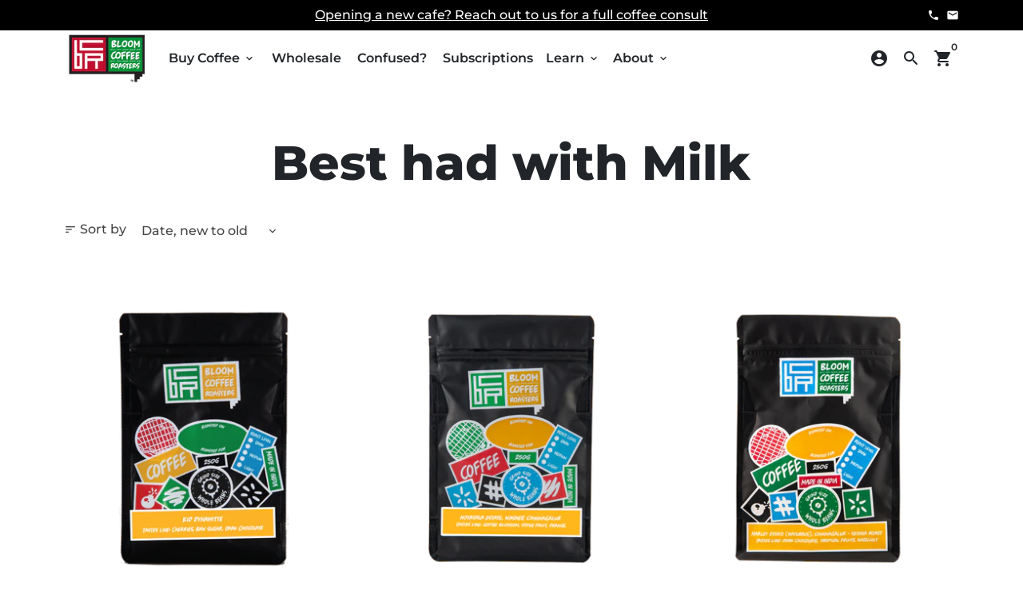

--- FILE ---
content_type: text/html; charset=utf-8
request_url: https://bloomcoffeeroasters.in/collections/best-had-black
body_size: 32452
content:
<!doctype html>
<html lang="en">
  <head>
    <script type="application/vnd.locksmith+json" data-locksmith>{"version":"v254","locked":false,"initialized":true,"scope":"collection","access_granted":true,"access_denied":false,"requires_customer":false,"manual_lock":false,"remote_lock":false,"has_timeout":false,"remote_rendered":null,"hide_resource":false,"hide_links_to_resource":false,"transparent":true,"locks":{"all":[],"opened":[]},"keys":[],"keys_signature":"e991c84c1380243eaf2966f73f6e6deab56cbe0d8581c0fba4fefd4bf0104981","state":{"template":"collection","theme":132994957498,"product":null,"collection":"best-had-black","page":null,"blog":null,"article":null,"app":null},"now":1769001971,"path":"\/collections\/best-had-black","locale_root_url":"\/","canonical_url":"https:\/\/bloomcoffeeroasters.in\/collections\/best-had-black","customer_id":null,"customer_id_signature":"e991c84c1380243eaf2966f73f6e6deab56cbe0d8581c0fba4fefd4bf0104981","cart":null}</script><script data-locksmith>!function(){undefined;!function(){var s=window.Locksmith={},e=document.querySelector('script[type="application/vnd.locksmith+json"]'),n=e&&e.innerHTML;if(s.state={},s.util={},s.loading=!1,n)try{s.state=JSON.parse(n)}catch(d){}if(document.addEventListener&&document.querySelector){var o,i,a,t=[76,79,67,75,83,77,73,84,72,49,49],c=function(){i=t.slice(0)},l="style",r=function(e){e&&27!==e.keyCode&&"click"!==e.type||(document.removeEventListener("keydown",r),document.removeEventListener("click",r),o&&document.body.removeChild(o),o=null)};c(),document.addEventListener("keyup",function(e){if(e.keyCode===i[0]){if(clearTimeout(a),i.shift(),0<i.length)return void(a=setTimeout(c,1e3));c(),r(),(o=document.createElement("div"))[l].width="50%",o[l].maxWidth="1000px",o[l].height="85%",o[l].border="1px rgba(0, 0, 0, 0.2) solid",o[l].background="rgba(255, 255, 255, 0.99)",o[l].borderRadius="4px",o[l].position="fixed",o[l].top="50%",o[l].left="50%",o[l].transform="translateY(-50%) translateX(-50%)",o[l].boxShadow="0 2px 5px rgba(0, 0, 0, 0.3), 0 0 100vh 100vw rgba(0, 0, 0, 0.5)",o[l].zIndex="2147483645";var t=document.createElement("textarea");t.value=JSON.stringify(JSON.parse(n),null,2),t[l].border="none",t[l].display="block",t[l].boxSizing="border-box",t[l].width="100%",t[l].height="100%",t[l].background="transparent",t[l].padding="22px",t[l].fontFamily="monospace",t[l].fontSize="14px",t[l].color="#333",t[l].resize="none",t[l].outline="none",t.readOnly=!0,o.appendChild(t),document.body.appendChild(o),t.addEventListener("click",function(e){e.stopImmediatePropagation()}),t.select(),document.addEventListener("keydown",r),document.addEventListener("click",r)}})}s.isEmbedded=-1!==window.location.search.indexOf("_ab=0&_fd=0&_sc=1"),s.path=s.state.path||window.location.pathname,s.basePath=s.state.locale_root_url.concat("/apps/locksmith").replace(/^\/\//,"/"),s.reloading=!1,s.util.console=window.console||{log:function(){},error:function(){}},s.util.makeUrl=function(e,t){var n,o=s.basePath+e,i=[],a=s.cache();for(n in a)i.push(n+"="+encodeURIComponent(a[n]));for(n in t)i.push(n+"="+encodeURIComponent(t[n]));return s.state.customer_id&&(i.push("customer_id="+encodeURIComponent(s.state.customer_id)),i.push("customer_id_signature="+encodeURIComponent(s.state.customer_id_signature))),o+=(-1===o.indexOf("?")?"?":"&")+i.join("&")},s._initializeCallbacks=[],s.on=function(e,t){if("initialize"!==e)throw'Locksmith.on() currently only supports the "initialize" event';s._initializeCallbacks.push(t)},s.initializeSession=function(e){if(!s.isEmbedded){var t=!1,n=!0,o=!0;(e=e||{}).silent&&(o=n=!(t=!0)),s.ping({silent:t,spinner:n,reload:o,callback:function(){s._initializeCallbacks.forEach(function(e){e()})}})}},s.cache=function(e){var t={};try{var n=function i(e){return(document.cookie.match("(^|; )"+e+"=([^;]*)")||0)[2]};t=JSON.parse(decodeURIComponent(n("locksmith-params")||"{}"))}catch(d){}if(e){for(var o in e)t[o]=e[o];document.cookie="locksmith-params=; expires=Thu, 01 Jan 1970 00:00:00 GMT; path=/",document.cookie="locksmith-params="+encodeURIComponent(JSON.stringify(t))+"; path=/"}return t},s.cache.cart=s.state.cart,s.cache.cartLastSaved=null,s.params=s.cache(),s.util.reload=function(){s.reloading=!0;try{window.location.href=window.location.href.replace(/#.*/,"")}catch(d){s.util.console.error("Preferred reload method failed",d),window.location.reload()}},s.cache.saveCart=function(e){if(!s.cache.cart||s.cache.cart===s.cache.cartLastSaved)return e?e():null;var t=s.cache.cartLastSaved;s.cache.cartLastSaved=s.cache.cart,fetch("/cart/update.js",{method:"POST",headers:{"Content-Type":"application/json",Accept:"application/json"},body:JSON.stringify({attributes:{locksmith:s.cache.cart}})}).then(function(e){if(!e.ok)throw new Error("Cart update failed: "+e.status);return e.json()}).then(function(){e&&e()})["catch"](function(e){if(s.cache.cartLastSaved=t,!s.reloading)throw e})},s.util.spinnerHTML='<style>body{background:#FFF}@keyframes spin{from{transform:rotate(0deg)}to{transform:rotate(360deg)}}#loading{display:flex;width:100%;height:50vh;color:#777;align-items:center;justify-content:center}#loading .spinner{display:block;animation:spin 600ms linear infinite;position:relative;width:50px;height:50px}#loading .spinner-ring{stroke:currentColor;stroke-dasharray:100%;stroke-width:2px;stroke-linecap:round;fill:none}</style><div id="loading"><div class="spinner"><svg width="100%" height="100%"><svg preserveAspectRatio="xMinYMin"><circle class="spinner-ring" cx="50%" cy="50%" r="45%"></circle></svg></svg></div></div>',s.util.clobberBody=function(e){document.body.innerHTML=e},s.util.clobberDocument=function(e){e.responseText&&(e=e.responseText),document.documentElement&&document.removeChild(document.documentElement);var t=document.open("text/html","replace");t.writeln(e),t.close(),setTimeout(function(){var e=t.querySelector("[autofocus]");e&&e.focus()},100)},s.util.serializeForm=function(e){if(e&&"FORM"===e.nodeName){var t,n,o={};for(t=e.elements.length-1;0<=t;t-=1)if(""!==e.elements[t].name)switch(e.elements[t].nodeName){case"INPUT":switch(e.elements[t].type){default:case"text":case"hidden":case"password":case"button":case"reset":case"submit":o[e.elements[t].name]=e.elements[t].value;break;case"checkbox":case"radio":e.elements[t].checked&&(o[e.elements[t].name]=e.elements[t].value);break;case"file":}break;case"TEXTAREA":o[e.elements[t].name]=e.elements[t].value;break;case"SELECT":switch(e.elements[t].type){case"select-one":o[e.elements[t].name]=e.elements[t].value;break;case"select-multiple":for(n=e.elements[t].options.length-1;0<=n;n-=1)e.elements[t].options[n].selected&&(o[e.elements[t].name]=e.elements[t].options[n].value)}break;case"BUTTON":switch(e.elements[t].type){case"reset":case"submit":case"button":o[e.elements[t].name]=e.elements[t].value}}return o}},s.util.on=function(e,a,s,t){t=t||document;var c="locksmith-"+e+a,n=function(e){var t=e.target,n=e.target.parentElement,o=t&&t.className&&(t.className.baseVal||t.className)||"",i=n&&n.className&&(n.className.baseVal||n.className)||"";("string"==typeof o&&-1!==o.split(/\s+/).indexOf(a)||"string"==typeof i&&-1!==i.split(/\s+/).indexOf(a))&&!e[c]&&(e[c]=!0,s(e))};t.attachEvent?t.attachEvent(e,n):t.addEventListener(e,n,!1)},s.util.enableActions=function(e){s.util.on("click","locksmith-action",function(e){e.preventDefault();var t=e.target;t.dataset.confirmWith&&!confirm(t.dataset.confirmWith)||(t.disabled=!0,t.innerText=t.dataset.disableWith,s.post("/action",t.dataset.locksmithParams,{spinner:!1,type:"text",success:function(e){(e=JSON.parse(e.responseText)).message&&alert(e.message),s.util.reload()}}))},e)},s.util.inject=function(e,t){var n=["data","locksmith","append"];if(-1!==t.indexOf(n.join("-"))){var o=document.createElement("div");o.innerHTML=t,e.appendChild(o)}else e.innerHTML=t;var i,a,s=e.querySelectorAll("script");for(a=0;a<s.length;++a){i=s[a];var c=document.createElement("script");if(i.type&&(c.type=i.type),i.src)c.src=i.src;else{var l=document.createTextNode(i.innerHTML);c.appendChild(l)}e.appendChild(c)}var r=e.querySelector("[autofocus]");r&&r.focus()},s.post=function(e,t,n){!1!==(n=n||{}).spinner&&s.util.clobberBody(s.util.spinnerHTML);var o={};n.container===document?(o.layout=1,n.success=function(e){s.util.clobberDocument(e)}):n.container&&(o.layout=0,n.success=function(e){var t=document.getElementById(n.container);s.util.inject(t,e),t.id===t.firstChild.id&&t.parentElement.replaceChild(t.firstChild,t)}),n.form_type&&(t.form_type=n.form_type),n.include_layout_classes!==undefined&&(t.include_layout_classes=n.include_layout_classes),n.lock_id!==undefined&&(t.lock_id=n.lock_id),s.loading=!0;var i=s.util.makeUrl(e,o),a="json"===n.type||"text"===n.type;fetch(i,{method:"POST",headers:{"Content-Type":"application/json",Accept:a?"application/json":"text/html"},body:JSON.stringify(t)}).then(function(e){if(!e.ok)throw new Error("Request failed: "+e.status);return e.text()}).then(function(e){var t=n.success||s.util.clobberDocument;t(a?{responseText:e}:e)})["catch"](function(e){if(!s.reloading)if("dashboard.weglot.com"!==window.location.host){if(!n.silent)throw alert("Something went wrong! Please refresh and try again."),e;console.error(e)}else console.error(e)})["finally"](function(){s.loading=!1})},s.postResource=function(e,t){e.path=s.path,e.search=window.location.search,e.state=s.state,e.passcode&&(e.passcode=e.passcode.trim()),e.email&&(e.email=e.email.trim()),e.state.cart=s.cache.cart,e.locksmith_json=s.jsonTag,e.locksmith_json_signature=s.jsonTagSignature,s.post("/resource",e,t)},s.ping=function(e){if(!s.isEmbedded){e=e||{};s.post("/ping",{path:s.path,search:window.location.search,state:s.state},{spinner:!!e.spinner,silent:"undefined"==typeof e.silent||e.silent,type:"text",success:function(e){e&&e.responseText?(e=JSON.parse(e.responseText)).messages&&0<e.messages.length&&s.showMessages(e.messages):console.error("[Locksmith] Invalid result in ping callback:",e)}})}},s.timeoutMonitor=function(){var e=s.cache.cart;s.ping({callback:function(){e!==s.cache.cart||setTimeout(function(){s.timeoutMonitor()},6e4)}})},s.showMessages=function(e){var t=document.createElement("div");t.style.position="fixed",t.style.left=0,t.style.right=0,t.style.bottom="-50px",t.style.opacity=0,t.style.background="#191919",t.style.color="#ddd",t.style.transition="bottom 0.2s, opacity 0.2s",t.style.zIndex=999999,t.innerHTML="        <style>          .locksmith-ab .locksmith-b { display: none; }          .locksmith-ab.toggled .locksmith-b { display: flex; }          .locksmith-ab.toggled .locksmith-a { display: none; }          .locksmith-flex { display: flex; flex-wrap: wrap; justify-content: space-between; align-items: center; padding: 10px 20px; }          .locksmith-message + .locksmith-message { border-top: 1px #555 solid; }          .locksmith-message a { color: inherit; font-weight: bold; }          .locksmith-message a:hover { color: inherit; opacity: 0.8; }          a.locksmith-ab-toggle { font-weight: inherit; text-decoration: underline; }          .locksmith-text { flex-grow: 1; }          .locksmith-cta { flex-grow: 0; text-align: right; }          .locksmith-cta button { transform: scale(0.8); transform-origin: left; }          .locksmith-cta > * { display: block; }          .locksmith-cta > * + * { margin-top: 10px; }          .locksmith-message a.locksmith-close { flex-grow: 0; text-decoration: none; margin-left: 15px; font-size: 30px; font-family: monospace; display: block; padding: 2px 10px; }                    @media screen and (max-width: 600px) {            .locksmith-wide-only { display: none !important; }            .locksmith-flex { padding: 0 15px; }            .locksmith-flex > * { margin-top: 5px; margin-bottom: 5px; }            .locksmith-cta { text-align: left; }          }                    @media screen and (min-width: 601px) {            .locksmith-narrow-only { display: none !important; }          }        </style>      "+e.map(function(e){return'<div class="locksmith-message">'+e+"</div>"}).join(""),document.body.appendChild(t),document.body.style.position="relative",document.body.parentElement.style.paddingBottom=t.offsetHeight+"px",setTimeout(function(){t.style.bottom=0,t.style.opacity=1},50),s.util.on("click","locksmith-ab-toggle",function(e){e.preventDefault();for(var t=e.target.parentElement;-1===t.className.split(" ").indexOf("locksmith-ab");)t=t.parentElement;-1!==t.className.split(" ").indexOf("toggled")?t.className=t.className.replace("toggled",""):t.className=t.className+" toggled"}),s.util.enableActions(t)}}()}();</script>
      <script data-locksmith>Locksmith.cache.cart=null</script>

  <script data-locksmith>Locksmith.jsonTag="{\"version\":\"v254\",\"locked\":false,\"initialized\":true,\"scope\":\"collection\",\"access_granted\":true,\"access_denied\":false,\"requires_customer\":false,\"manual_lock\":false,\"remote_lock\":false,\"has_timeout\":false,\"remote_rendered\":null,\"hide_resource\":false,\"hide_links_to_resource\":false,\"transparent\":true,\"locks\":{\"all\":[],\"opened\":[]},\"keys\":[],\"keys_signature\":\"e991c84c1380243eaf2966f73f6e6deab56cbe0d8581c0fba4fefd4bf0104981\",\"state\":{\"template\":\"collection\",\"theme\":132994957498,\"product\":null,\"collection\":\"best-had-black\",\"page\":null,\"blog\":null,\"article\":null,\"app\":null},\"now\":1769001971,\"path\":\"\\\/collections\\\/best-had-black\",\"locale_root_url\":\"\\\/\",\"canonical_url\":\"https:\\\/\\\/bloomcoffeeroasters.in\\\/collections\\\/best-had-black\",\"customer_id\":null,\"customer_id_signature\":\"e991c84c1380243eaf2966f73f6e6deab56cbe0d8581c0fba4fefd4bf0104981\",\"cart\":null}";Locksmith.jsonTagSignature="23c28c96bfa121d0eca80ca40c584497e1095c11ba2be05116fe20461dcd501c"</script>
    <!-- Basic page needs -->
    <meta charset="utf-8">
    <meta http-equiv="X-UA-Compatible" content="IE=edge,chrome=1">
    <meta name="viewport" content="width=device-width,initial-scale=1,maximum-scale=1,shrink-to-fit=no">
    <meta name="theme-color" content="#FFFFFF">
    <meta name="apple-mobile-web-app-capable" content="yes">
    <meta name="mobile-web-app-capable" content="yes">
    <meta name="author" content="Debutify">
<!-- Hotjar Tracking Code for https://bloomcoffeeroasters.in/ -->
<script>
    (function(h,o,t,j,a,r){
        h.hj=h.hj||function(){(h.hj.q=h.hj.q||[]).push(arguments)};
        h._hjSettings={hjid:3783963,hjsv:6};
        a=o.getElementsByTagName('head')[0];
        r=o.createElement('script');r.async=1;
        r.src=t+h._hjSettings.hjid+j+h._hjSettings.hjsv;
        a.appendChild(r);
    })(window,document,'https://static.hotjar.com/c/hotjar-','.js?sv=');
</script>
    <!-- Preconnect external resources -->
    <link rel="preconnect" href="https://cdn.shopify.com" crossorigin>
    <link rel="preconnect" href="https://fonts.shopifycdn.com" crossorigin>
    <link rel="preconnect" href="https://shop.app" crossorigin>
    <link rel="preconnect" href="https://monorail-edge.shopifysvc.com"><link rel="preconnect" href="https://debutify.com"><!-- Preload assets -->
    <link rel="preload" href="//bloomcoffeeroasters.in/cdn/shop/t/17/assets/theme.scss.css?v=142307304496150271741721136774" as="style">
    <link rel="preload" as="font" href="//bloomcoffeeroasters.in/cdn/fonts/montserrat/montserrat_n8.853056e398b4dadf6838423edb7abaa02f651554.woff2" type="font/woff2" crossorigin>
    <link rel="preload" as="font" href="//bloomcoffeeroasters.in/cdn/fonts/montserrat/montserrat_n6.1326b3e84230700ef15b3a29fb520639977513e0.woff2" type="font/woff2" crossorigin>
    <link rel="preload" as="font" href="//bloomcoffeeroasters.in/cdn/fonts/montserrat/montserrat_n5.07ef3781d9c78c8b93c98419da7ad4fbeebb6635.woff2" type="font/woff2" crossorigin>
    <link rel="preload" as="font" href="//bloomcoffeeroasters.in/cdn/shop/t/17/assets/material-icons-round.woff2?v=42163961327098976921692003512" type="font/woff2" crossorigin>
    <link rel="preload" href="//bloomcoffeeroasters.in/cdn/shop/t/17/assets/jquery-2.2.3.min.js?v=40203790232134668251692003548" as="script">
    <link rel="preload" href="//bloomcoffeeroasters.in/cdn/shop/t/17/assets/theme.min.js?v=153792277705935674001692003548" as="script">
    <link rel="preload" href="//bloomcoffeeroasters.in/cdn/shop/t/17/assets/lazysizes.min.js?v=46221891067352676611692003512" as="script">
    <link rel="preload" href="//bloomcoffeeroasters.in/cdn/shop/t/17/assets/dbtfy-addons.min.js?v=58745431337394498531721136774" as="script"><link rel="canonical" href="https://bloomcoffeeroasters.in/collections/best-had-black"><!-- Fav icon --><link sizes="192x192" rel="shortcut icon" type="image/png" id="favicon" href="//bloomcoffeeroasters.in/cdn/shop/files/Untitled_design_19_100x100_crop_center.png?v=1701290541">

    <!-- Title and description -->
    <title>
      Best had with Milk &ndash; Bloom Coffee Roasters
    </title><!-- Social meta --><!-- /snippets/social-meta-tags.liquid -->
<meta property="og:site_name" content="Bloom Coffee Roasters">
<meta property="og:url" content="https://bloomcoffeeroasters.in/collections/best-had-black"><meta property="og:title" content="Best had with Milk">
<meta property="og:type" content="product.group">
<meta property="og:description" content="Delicious speciality coffee, from India's finest coffee estates, roasted in small batches with love and care! Free shipping for all coffees across India!">
<meta property="og:image" content="http://bloomcoffeeroasters.in/cdn/shop/files/logo_6d76e535-2bc4-45a1-b5f4-51bf7ebc9c8a_1200x1200.png?v=1630607338">
<meta property="og:image:secure_url" content="https://bloomcoffeeroasters.in/cdn/shop/files/logo_6d76e535-2bc4-45a1-b5f4-51bf7ebc9c8a_1200x1200.png?v=1630607338">
<meta name="twitter:card" content="summary_large_image"><meta name="twitter:title" content="Best had with Milk">
<meta name="twitter:description" content="Delicious speciality coffee, from India's finest coffee estates, roasted in small batches with love and care! Free shipping for all coffees across India!">
<!-- CSS  -->
    <link href="//bloomcoffeeroasters.in/cdn/shop/t/17/assets/theme.scss.css?v=142307304496150271741721136774" rel="stylesheet" type="text/css" media="all" />
<!-- Load fonts independently to prevent rendering blocks -->
    <style>
      @font-face {
  font-family: Montserrat;
  font-weight: 800;
  font-style: normal;
  font-display: swap;
  src: url("//bloomcoffeeroasters.in/cdn/fonts/montserrat/montserrat_n8.853056e398b4dadf6838423edb7abaa02f651554.woff2") format("woff2"),
       url("//bloomcoffeeroasters.in/cdn/fonts/montserrat/montserrat_n8.9201aba6104751e1b3e48577a5a739fc14862200.woff") format("woff");
}

      @font-face {
  font-family: Montserrat;
  font-weight: 600;
  font-style: normal;
  font-display: swap;
  src: url("//bloomcoffeeroasters.in/cdn/fonts/montserrat/montserrat_n6.1326b3e84230700ef15b3a29fb520639977513e0.woff2") format("woff2"),
       url("//bloomcoffeeroasters.in/cdn/fonts/montserrat/montserrat_n6.652f051080eb14192330daceed8cd53dfdc5ead9.woff") format("woff");
}

      @font-face {
  font-family: Montserrat;
  font-weight: 500;
  font-style: normal;
  font-display: swap;
  src: url("//bloomcoffeeroasters.in/cdn/fonts/montserrat/montserrat_n5.07ef3781d9c78c8b93c98419da7ad4fbeebb6635.woff2") format("woff2"),
       url("//bloomcoffeeroasters.in/cdn/fonts/montserrat/montserrat_n5.adf9b4bd8b0e4f55a0b203cdd84512667e0d5e4d.woff") format("woff");
}

      @font-face {
  font-family: Montserrat;
  font-weight: 700;
  font-style: normal;
  font-display: swap;
  src: url("//bloomcoffeeroasters.in/cdn/fonts/montserrat/montserrat_n7.3c434e22befd5c18a6b4afadb1e3d77c128c7939.woff2") format("woff2"),
       url("//bloomcoffeeroasters.in/cdn/fonts/montserrat/montserrat_n7.5d9fa6e2cae713c8fb539a9876489d86207fe957.woff") format("woff");
}

      @font-face {
  font-family: Montserrat;
  font-weight: 500;
  font-style: italic;
  font-display: swap;
  src: url("//bloomcoffeeroasters.in/cdn/fonts/montserrat/montserrat_i5.d3a783eb0cc26f2fda1e99d1dfec3ebaea1dc164.woff2") format("woff2"),
       url("//bloomcoffeeroasters.in/cdn/fonts/montserrat/montserrat_i5.76d414ea3d56bb79ef992a9c62dce2e9063bc062.woff") format("woff");
}

      @font-face {
  font-family: Montserrat;
  font-weight: 700;
  font-style: italic;
  font-display: swap;
  src: url("//bloomcoffeeroasters.in/cdn/fonts/montserrat/montserrat_i7.a0d4a463df4f146567d871890ffb3c80408e7732.woff2") format("woff2"),
       url("//bloomcoffeeroasters.in/cdn/fonts/montserrat/montserrat_i7.f6ec9f2a0681acc6f8152c40921d2a4d2e1a2c78.woff") format("woff");
}

      @font-face {
  font-family: Montserrat;
  font-weight: 900;
  font-style: normal;
  font-display: swap;
  src: url("//bloomcoffeeroasters.in/cdn/fonts/montserrat/montserrat_n9.680ded1be351aa3bf3b3650ac5f6df485af8a07c.woff2") format("woff2"),
       url("//bloomcoffeeroasters.in/cdn/fonts/montserrat/montserrat_n9.0cc5aaeff26ef35c23b69a061997d78c9697a382.woff") format("woff");
}

      @font-face {
        font-family: Material Icons Round;
        font-weight: 400;
        font-style: normal;
        font-display: block;
        src: url(//bloomcoffeeroasters.in/cdn/shop/t/17/assets/material-icons-round.woff2?v=42163961327098976921692003512) format("woff2");
      }
    </style>

    <!-- Google Tag Manager --><!-- Theme strings and settings --><script>
  window.theme = window.theme || {};

  theme.routes = {
    predictive_search_url: "\/search\/suggest",
    cart_url: "\/cart"
  };

  theme.settings = {
    cartType: "drawer",
    enableCartMessage: false,
    saleType: "percentage",
    stickyHeader: false,
    heightHeader: 70,
    heightHeaderMobile: 60,
    icon: "material-icons-round",
    currencyOriginalPrice: true,
    customCurrency: false,
    facebookPageId: "",
    dbtfyATCAnimationType: "shakeX",
    dbtfyATCAnimationInterval: 10,
    dbtfyShopProtectImage: true,
    dbtfyShopProtectDrag: true,
    dbtfyShopProtectTextProduct: true,
    dbtfyShopProtectTextArticle: true,
    dbtfyShopProtectCollection: true,
    dbtfySkipCart: false,
    isSearchEnabled: true,
    enableHistoryState: true,
    customScript: "",
    dbtfyInactiveTabFirstMessage: "🔥 Don\u0026#39;t forget this...",
    dbtfyInactiveTabSecondMessage: "🔥 Come back!",
    dbtfyInactiveTabDelay: 1,
    faviconImage: "\/\/bloomcoffeeroasters.in\/cdn\/shop\/files\/Untitled_design_19_100x100_crop_center.png?v=1701290541",
    cartFaviconImage:"",
    dbtfyCartSavings: false,
    dbtfyCookieBoxEUOnly: true,
    dbtfyGiftWrap: false,
    dbtfyDeliveryDateRequired: false,
    dbtfyOrderFeedbackRequired: false
  };

  theme.variables = {
    small: 769,
    postSmall: 769.1,
    animationDuration: 600,
    animationSlow: 1000,
    transitionSpeed: 300,
    addonsLink: "\/\/bloomcoffeeroasters.in\/cdn\/shop\/t\/17\/assets\/dbtfy-addons.min.js?v=58745431337394498531721136774",
    fastClickPluginLink: "\/\/bloomcoffeeroasters.in\/cdn\/shop\/t\/17\/assets\/FastClick.js?v=80848051190165111191692003512",
    jQueryUIPluginLink: "\/\/bloomcoffeeroasters.in\/cdn\/shop\/t\/17\/assets\/jquery-ui.min.js?v=70596825350812787271692003511",
    jQueryUIAutocompletePluginLink: "\/\/bloomcoffeeroasters.in\/cdn\/shop\/t\/17\/assets\/jquery.ui.autocomplete.scroll.min.js?v=65694924680175604831692003511",
    jQueryExitIntentPluginLink: "\/\/bloomcoffeeroasters.in\/cdn\/shop\/t\/17\/assets\/jquery.exitintent.min.js?v=141936771459652646111692003512",
    trackingPluginLink: "\/\/www.17track.net\/externalcall.js",
    speedBoosterPluginLink: "\/\/bloomcoffeeroasters.in\/cdn\/shop\/t\/17\/assets\/instant.page.min.js?v=48382595191374339231692003512",
    ajaxinatePluginLink: "\/\/bloomcoffeeroasters.in\/cdn\/shop\/t\/17\/assets\/infinite-scroll.min.js?v=117414503875394727771692003512",
    datePickerPluginLink: "\/\/bloomcoffeeroasters.in\/cdn\/shop\/t\/17\/assets\/flatpickr.min.js?v=102895051017460611671692003512",
    cartCount: 0,
    shopLocales: [{"shop_locale":{"locale":"en","enabled":true,"primary":true,"published":true}}],
    productPlaceholderSvg: "\u003csvg class=\"placeholder-svg\" xmlns=\"http:\/\/www.w3.org\/2000\/svg\" viewBox=\"0 0 525.5 525.5\"\u003e\u003cpath d=\"M375.5 345.2c0-.1 0-.1 0 0 0-.1 0-.1 0 0-1.1-2.9-2.3-5.5-3.4-7.8-1.4-4.7-2.4-13.8-.5-19.8 3.4-10.6 3.6-40.6 1.2-54.5-2.3-14-12.3-29.8-18.5-36.9-5.3-6.2-12.8-14.9-15.4-17.9 8.6-5.6 13.3-13.3 14-23 0-.3 0-.6.1-.8.4-4.1-.6-9.9-3.9-13.5-2.1-2.3-4.8-3.5-8-3.5h-54.9c-.8-7.1-3-13-5.2-17.5-6.8-13.9-12.5-16.5-21.2-16.5h-.7c-8.7 0-14.4 2.5-21.2 16.5-2.2 4.5-4.4 10.4-5.2 17.5h-48.5c-3.2 0-5.9 1.2-8 3.5-3.2 3.6-4.3 9.3-3.9 13.5 0 .2 0 .5.1.8.7 9.8 5.4 17.4 14 23-2.6 3.1-10.1 11.7-15.4 17.9-6.1 7.2-16.1 22.9-18.5 36.9-2.2 13.3-1.2 47.4 1 54.9 1.1 3.8 1.4 14.5-.2 19.4-1.2 2.4-2.3 5-3.4 7.9-4.4 11.6-6.2 26.3-5 32.6 1.8 9.9 16.5 14.4 29.4 14.4h176.8c12.9 0 27.6-4.5 29.4-14.4 1.2-6.5-.5-21.1-5-32.7zm-97.7-178c.3-3.2.8-10.6-.2-18 2.4 4.3 5 10.5 5.9 18h-5.7zm-36.3-17.9c-1 7.4-.5 14.8-.2 18h-5.7c.9-7.5 3.5-13.7 5.9-18zm4.5-6.9c0-.1.1-.2.1-.4 4.4-5.3 8.4-5.8 13.1-5.8h.7c4.7 0 8.7.6 13.1 5.8 0 .1 0 .2.1.4 3.2 8.9 2.2 21.2 1.8 25h-30.7c-.4-3.8-1.3-16.1 1.8-25zm-70.7 42.5c0-.3 0-.6-.1-.9-.3-3.4.5-8.4 3.1-11.3 1-1.1 2.1-1.7 3.4-2.1l-.6.6c-2.8 3.1-3.7 8.1-3.3 11.6 0 .2 0 .5.1.8.3 3.5.9 11.7 10.6 18.8.3.2.8.2 1-.2.2-.3.2-.8-.2-1-9.2-6.7-9.8-14.4-10-17.7 0-.3 0-.6-.1-.8-.3-3.2.5-7.7 3-10.5.8-.8 1.7-1.5 2.6-1.9h155.7c1 .4 1.9 1.1 2.6 1.9 2.5 2.8 3.3 7.3 3 10.5 0 .2 0 .5-.1.8-.3 3.6-1 13.1-13.8 20.1-.3.2-.5.6-.3 1 .1.2.4.4.6.4.1 0 .2 0 .3-.1 13.5-7.5 14.3-17.5 14.6-21.3 0-.3 0-.5.1-.8.4-3.5-.5-8.5-3.3-11.6l-.6-.6c1.3.4 2.5 1.1 3.4 2.1 2.6 2.9 3.5 7.9 3.1 11.3 0 .3 0 .6-.1.9-1.5 20.9-23.6 31.4-65.5 31.4h-43.8c-41.8 0-63.9-10.5-65.4-31.4zm91 89.1h-7c0-1.5 0-3-.1-4.2-.2-12.5-2.2-31.1-2.7-35.1h3.6c.8 0 1.4-.6 1.4-1.4v-14.1h2.4v14.1c0 .8.6 1.4 1.4 1.4h3.7c-.4 3.9-2.4 22.6-2.7 35.1v4.2zm65.3 11.9h-16.8c-.4 0-.7.3-.7.7 0 .4.3.7.7.7h16.8v2.8h-62.2c0-.9-.1-1.9-.1-2.8h33.9c.4 0 .7-.3.7-.7 0-.4-.3-.7-.7-.7h-33.9c-.1-3.2-.1-6.3-.1-9h62.5v9zm-12.5 24.4h-6.3l.2-1.6h5.9l.2 1.6zm-5.8-4.5l1.6-12.3h2l1.6 12.3h-5.2zm-57-19.9h-62.4v-9h62.5c0 2.7 0 5.8-.1 9zm-62.4 1.4h62.4c0 .9-.1 1.8-.1 2.8H194v-2.8zm65.2 0h7.3c0 .9.1 1.8.1 2.8H259c.1-.9.1-1.8.1-2.8zm7.2-1.4h-7.2c.1-3.2.1-6.3.1-9h7c0 2.7 0 5.8.1 9zm-7.7-66.7v6.8h-9v-6.8h9zm-8.9 8.3h9v.7h-9v-.7zm0 2.1h9v2.3h-9v-2.3zm26-1.4h-9v-.7h9v.7zm-9 3.7v-2.3h9v2.3h-9zm9-5.9h-9v-6.8h9v6.8zm-119.3 91.1c-2.1-7.1-3-40.9-.9-53.6 2.2-13.5 11.9-28.6 17.8-35.6 5.6-6.5 13.5-15.7 15.7-18.3 11.4 6.4 28.7 9.6 51.8 9.6h6v14.1c0 .8.6 1.4 1.4 1.4h5.4c.3 3.1 2.4 22.4 2.7 35.1 0 1.2.1 2.6.1 4.2h-63.9c-.8 0-1.4.6-1.4 1.4v16.1c0 .8.6 1.4 1.4 1.4H256c-.8 11.8-2.8 24.7-8 33.3-2.6 4.4-4.9 8.5-6.9 12.2-.4.7-.1 1.6.6 1.9.2.1.4.2.6.2.5 0 1-.3 1.3-.8 1.9-3.7 4.2-7.7 6.8-12.1 5.4-9.1 7.6-22.5 8.4-34.7h7.8c.7 11.2 2.6 23.5 7.1 32.4.2.5.8.8 1.3.8.2 0 .4 0 .6-.2.7-.4 1-1.2.6-1.9-4.3-8.5-6.1-20.3-6.8-31.1H312l-2.4 18.6c-.1.4.1.8.3 1.1.3.3.7.5 1.1.5h9.6c.4 0 .8-.2 1.1-.5.3-.3.4-.7.3-1.1l-2.4-18.6H333c.8 0 1.4-.6 1.4-1.4v-16.1c0-.8-.6-1.4-1.4-1.4h-63.9c0-1.5 0-2.9.1-4.2.2-12.7 2.3-32 2.7-35.1h5.2c.8 0 1.4-.6 1.4-1.4v-14.1h6.2c23.1 0 40.4-3.2 51.8-9.6 2.3 2.6 10.1 11.8 15.7 18.3 5.9 6.9 15.6 22.1 17.8 35.6 2.2 13.4 2 43.2-1.1 53.1-1.2 3.9-1.4 8.7-1 13-1.7-2.8-2.9-4.4-3-4.6-.2-.3-.6-.5-.9-.6h-.5c-.2 0-.4.1-.5.2-.6.5-.8 1.4-.3 2 0 0 .2.3.5.8 1.4 2.1 5.6 8.4 8.9 16.7h-42.9v-43.8c0-.8-.6-1.4-1.4-1.4s-1.4.6-1.4 1.4v44.9c0 .1-.1.2-.1.3 0 .1 0 .2.1.3v9c-1.1 2-3.9 3.7-10.5 3.7h-7.5c-.4 0-.7.3-.7.7 0 .4.3.7.7.7h7.5c5 0 8.5-.9 10.5-2.8-.1 3.1-1.5 6.5-10.5 6.5H210.4c-9 0-10.5-3.4-10.5-6.5 2 1.9 5.5 2.8 10.5 2.8h67.4c.4 0 .7-.3.7-.7 0-.4-.3-.7-.7-.7h-67.4c-6.7 0-9.4-1.7-10.5-3.7v-54.5c0-.8-.6-1.4-1.4-1.4s-1.4.6-1.4 1.4v43.8h-43.6c4.2-10.2 9.4-17.4 9.5-17.5.5-.6.3-1.5-.3-2s-1.5-.3-2 .3c-.1.2-1.4 2-3.2 5 .1-4.9-.4-10.2-1.1-12.8zm221.4 60.2c-1.5 8.3-14.9 12-26.6 12H174.4c-11.8 0-25.1-3.8-26.6-12-1-5.7.6-19.3 4.6-30.2H197v9.8c0 6.4 4.5 9.7 13.4 9.7h105.4c8.9 0 13.4-3.3 13.4-9.7v-9.8h44c4 10.9 5.6 24.5 4.6 30.2z\"\/\u003e\u003cpath d=\"M286.1 359.3c0 .4.3.7.7.7h14.7c.4 0 .7-.3.7-.7 0-.4-.3-.7-.7-.7h-14.7c-.3 0-.7.3-.7.7zm5.3-145.6c13.5-.5 24.7-2.3 33.5-5.3.4-.1.6-.5.4-.9-.1-.4-.5-.6-.9-.4-8.6 3-19.7 4.7-33 5.2-.4 0-.7.3-.7.7 0 .4.3.7.7.7zm-11.3.1c.4 0 .7-.3.7-.7 0-.4-.3-.7-.7-.7H242c-19.9 0-35.3-2.5-45.9-7.4-.4-.2-.8 0-.9.3-.2.4 0 .8.3.9 10.8 5 26.4 7.5 46.5 7.5h38.1zm-7.2 116.9c.4.1.9.1 1.4.1 1.7 0 3.4-.7 4.7-1.9 1.4-1.4 1.9-3.2 1.5-5-.2-.8-.9-1.2-1.7-1.1-.8.2-1.2.9-1.1 1.7.3 1.2-.4 2-.7 2.4-.9.9-2.2 1.3-3.4 1-.8-.2-1.5.3-1.7 1.1s.2 1.5 1 1.7z\"\/\u003e\u003cpath d=\"M275.5 331.6c-.8 0-1.4.6-1.5 1.4 0 .8.6 1.4 1.4 1.5h.3c3.6 0 7-2.8 7.7-6.3.2-.8-.4-1.5-1.1-1.7-.8-.2-1.5.4-1.7 1.1-.4 2.3-2.8 4.2-5.1 4zm5.4 1.6c-.6.5-.6 1.4-.1 2 1.1 1.3 2.5 2.2 4.2 2.8.2.1.3.1.5.1.6 0 1.1-.3 1.3-.9.3-.7-.1-1.6-.8-1.8-1.2-.5-2.2-1.2-3-2.1-.6-.6-1.5-.6-2.1-.1zm-38.2 12.7c.5 0 .9 0 1.4-.1.8-.2 1.3-.9 1.1-1.7-.2-.8-.9-1.3-1.7-1.1-1.2.3-2.5-.1-3.4-1-.4-.4-1-1.2-.8-2.4.2-.8-.3-1.5-1.1-1.7-.8-.2-1.5.3-1.7 1.1-.4 1.8.1 3.7 1.5 5 1.2 1.2 2.9 1.9 4.7 1.9z\"\/\u003e\u003cpath d=\"M241.2 349.6h.3c.8 0 1.4-.7 1.4-1.5s-.7-1.4-1.5-1.4c-2.3.1-4.6-1.7-5.1-4-.2-.8-.9-1.3-1.7-1.1-.8.2-1.3.9-1.1 1.7.7 3.5 4.1 6.3 7.7 6.3zm-9.7 3.6c.2 0 .3 0 .5-.1 1.6-.6 3-1.6 4.2-2.8.5-.6.5-1.5-.1-2s-1.5-.5-2 .1c-.8.9-1.8 1.6-3 2.1-.7.3-1.1 1.1-.8 1.8 0 .6.6.9 1.2.9z\"\/\u003e\u003c\/svg\u003e"
  };

  theme.strings = {
    zoomClose: "Close (Esc)",
    zoomPrev: "Previous (Left arrow key)",
    zoomNext: "Next (Right arrow key)",
    moneyFormat: "Rs. {{amount}}",
    moneyWithCurrencyFormat: "Rs. {{amount}}",
    currencyFormat: "money_format",
    saveFormat: "Save {{ saved_amount }}",
    addressError: "Error looking up that address",
    addressNoResults: "No results for that address",
    addressQueryLimit: "You have exceeded the Google API usage limit. Consider upgrading to a \u003ca href=\"https:\/\/developers.google.com\/maps\/premium\/usage-limits\"\u003ePremium Plan\u003c\/a\u003e.",
    authError: "There was a problem authenticating your Google Maps account.",
    cartCookie: "Enable cookies to use the shopping cart",
    addToCart: "Add to Cart",
    soldOut: "Sold Out",
    unavailable: "Unavailable",
    regularPrice: "Regular price",
    salePrice: "Sale price",
    saveLabel: "Save {{ saved_amount }}",
    quantityLabel: "Quantity",
    closeText: "close (esc)",
    shopCurrency: "INR",
    months: {
      full: {
        1: "January",
        2: "February",
        3: "March",
        4: "April",
        5: "May",
        6: "June",
        7: "July",
        8: "August",
        9: "September",
        10: "October",
        11: "November",
        12: "December"
      },
      short: {
        1: "Jan",
        2: "Feb",
        3: "Mar",
        4: "Apr",
        5: "May",
        6: "Jun",
        7: "Jul",
        8: "Aug",
        9: "Sep",
        10: "Oct",
        11: "Nov",
        12: "Dec"
      }
    },
    weekdays: {
      full: {
        0: "Sunday",
        1: "Monday",
        2: "Tuesday",
        3: "Wednesday",
        4: "Thursday",
        5: "Friday",
        6: "Saturday"
      },
      short: {
        0: "Sun",
        1: "Mon",
        2: "Tue",
        3: "Wed",
        4: "Thu",
        5: "Fri",
        6: "Sat"
      }
    },
    agreeTermsWarningMessage: "You must agree with the terms and conditions of sales to check out.",
    deliveryDateWarningMessage: "Make a selection to continue",shopPrimaryLocale: "en",};

  theme.addons = {"addons": {"dbtfy_addtocart_animation": false,"dbtfy_age_check": false, "dbtfy_agree_to_terms": false,"dbtfy_automatic_geolocation": false,"dbtfy_back_in_stock": false,"dbtfy_back_to_top": true,"dbtfy_cart_favicon": false,"dbtfy_cart_discount": false,"dbtfy_cart_goal": false,"dbtfy_cart_notification": false,"dbtfy_cart_reminder": false,"dbtfy_cart_savings": false,"dbtfy_cart_upsell": false,"dbtfy_collection_addtocart": false,"dbtfy_collection_filters": true,"dbtfy_color_swatches": false,"dbtfy_cookie_box": false,"dbtfy_custom_currencies": false,"dbtfy_customizable_products": false,"dbtfy_delivery_date": false,"dbtfy_delivery_time": true,"dbtfy_discount_saved": false,"dbtfy_facebook_messenger": false,"dbtfy_faq_page": true,"dbtfy_gift_wrap": false,"dbtfy_infinite_scroll": true,"dbtfy_inactive_tab_message": false,"dbtfy_instagram_feed": false,"dbtfy_inventory_quantity": false,"dbtfy_linked_options": false ,"dbtfy_mega_menu": true,"dbtfy_menu_bar": true,"dbtfy_minimum_order": false,"dbtfy_newsletter_popup": false,"dbtfy_order_feedback": false,"dbtfy_order_tracking": false,"dbtfy_page_speed_booster": false,"dbtfy_page_transition": false,"dbtfy_pricing_table": false,"dbtfy_product_bullet_points": true,"dbtfy_product_image_crop": false,"dbtfy_product_swatches": false,"dbtfy_product_tabs": false,"dbtfy_quantity_breaks": false,"dbtfy_quick_compare": false,"dbtfy_quick_view": false,"dbtfy_recently_viewed": false,"dbtfy_remove_debutify_branding": false,"dbtfy_shop_protect": false,"dbtfy_show_second_image_on_hover": true,"dbtfy_skip_cart": false,"dbtfy_size_chart": false,"dbtfy_smart_search": false,"dbtfy_social_discount": false,"dbtfy_sticky_addtocart": false,"dbtfy_sticky_header": false,"dbtfy_synced_variant_image": false,"dbtfy_trust_badge": false,"dbtfy_upsell_bundles": false,"dbtfy_upsell_popup": false,"dbtfy_wish_list": false}}



  window.lazySizesConfig = window.lazySizesConfig || {};
  window.lazySizesConfig.customMedia = {
    "--small": `(max-width: ${theme.variables.small}px)`
  };
</script>
<!-- JS --><script>
  document.addEventListener("dbtfy:loaded",(d=>{window.enabledAddons=d.detail.enabledAddons,window.pAmount=d.detail.premiumAddons||100,window.sAmount=d.detail.standardAddons||100,window.plan=d.detail.plan}));
</script><script src="//bloomcoffeeroasters.in/cdn/shop/t/17/assets/jquery-2.2.3.min.js?v=40203790232134668251692003548" type="text/javascript"></script>

    <script src="//bloomcoffeeroasters.in/cdn/shop/t/17/assets/theme.min.js?v=153792277705935674001692003548" defer="defer"></script>

    <script src="//bloomcoffeeroasters.in/cdn/shop/t/17/assets/lazysizes.min.js?v=46221891067352676611692003512" async="async"></script><!-- Header hook for plugins -->
    <script>window.performance && window.performance.mark && window.performance.mark('shopify.content_for_header.start');</script><meta name="google-site-verification" content="nwzYI2380YRpU4Q14Zlj35FjrZYaFtMbVPGlzvNipdg">
<meta id="shopify-digital-wallet" name="shopify-digital-wallet" content="/55000826042/digital_wallets/dialog">
<link rel="alternate" type="application/atom+xml" title="Feed" href="/collections/best-had-black.atom" />
<link rel="alternate" type="application/json+oembed" href="https://bloomcoffeeroasters.in/collections/best-had-black.oembed">
<script async="async" src="/checkouts/internal/preloads.js?locale=en-IN"></script>
<script id="shopify-features" type="application/json">{"accessToken":"4a06a511271d15d24a5839beb9cf8b93","betas":["rich-media-storefront-analytics"],"domain":"bloomcoffeeroasters.in","predictiveSearch":true,"shopId":55000826042,"locale":"en"}</script>
<script>var Shopify = Shopify || {};
Shopify.shop = "bloomcoffeeroasters.myshopify.com";
Shopify.locale = "en";
Shopify.currency = {"active":"INR","rate":"1.0"};
Shopify.country = "IN";
Shopify.theme = {"name":"Bloomcoffeeroasters.myshopify.com debutify-them...","id":132994957498,"schema_name":"Debutify","schema_version":"5.0","theme_store_id":null,"role":"main"};
Shopify.theme.handle = "null";
Shopify.theme.style = {"id":null,"handle":null};
Shopify.cdnHost = "bloomcoffeeroasters.in/cdn";
Shopify.routes = Shopify.routes || {};
Shopify.routes.root = "/";</script>
<script type="module">!function(o){(o.Shopify=o.Shopify||{}).modules=!0}(window);</script>
<script>!function(o){function n(){var o=[];function n(){o.push(Array.prototype.slice.apply(arguments))}return n.q=o,n}var t=o.Shopify=o.Shopify||{};t.loadFeatures=n(),t.autoloadFeatures=n()}(window);</script>
<script id="shop-js-analytics" type="application/json">{"pageType":"collection"}</script>
<script defer="defer" async type="module" src="//bloomcoffeeroasters.in/cdn/shopifycloud/shop-js/modules/v2/client.init-shop-cart-sync_BdyHc3Nr.en.esm.js"></script>
<script defer="defer" async type="module" src="//bloomcoffeeroasters.in/cdn/shopifycloud/shop-js/modules/v2/chunk.common_Daul8nwZ.esm.js"></script>
<script type="module">
  await import("//bloomcoffeeroasters.in/cdn/shopifycloud/shop-js/modules/v2/client.init-shop-cart-sync_BdyHc3Nr.en.esm.js");
await import("//bloomcoffeeroasters.in/cdn/shopifycloud/shop-js/modules/v2/chunk.common_Daul8nwZ.esm.js");

  window.Shopify.SignInWithShop?.initShopCartSync?.({"fedCMEnabled":true,"windoidEnabled":true});

</script>
<script>(function() {
  var isLoaded = false;
  function asyncLoad() {
    if (isLoaded) return;
    isLoaded = true;
    var urls = ["\/\/cdn.shopify.com\/proxy\/47ca1a0f1a8f9be88dbf1963d57d8bd5fd5abc7bf09546527871abda520bb04a\/obscure-escarpment-2240.herokuapp.com\/js\/best_custom_product_options.js?shop=bloomcoffeeroasters.myshopify.com\u0026sp-cache-control=cHVibGljLCBtYXgtYWdlPTkwMA","https:\/\/admin.revenuehunt.com\/embed.js?shop=bloomcoffeeroasters.myshopify.com"];
    for (var i = 0; i < urls.length; i++) {
      var s = document.createElement('script');
      s.type = 'text/javascript';
      s.async = true;
      s.src = urls[i];
      var x = document.getElementsByTagName('script')[0];
      x.parentNode.insertBefore(s, x);
    }
  };
  if(window.attachEvent) {
    window.attachEvent('onload', asyncLoad);
  } else {
    window.addEventListener('load', asyncLoad, false);
  }
})();</script>
<script id="__st">var __st={"a":55000826042,"offset":19800,"reqid":"bb9e203d-3c79-4d4b-bf47-c861aaab27d1-1769001971","pageurl":"bloomcoffeeroasters.in\/collections\/best-had-black","u":"946ea908322a","p":"collection","rtyp":"collection","rid":301669155002};</script>
<script>window.ShopifyPaypalV4VisibilityTracking = true;</script>
<script id="captcha-bootstrap">!function(){'use strict';const t='contact',e='account',n='new_comment',o=[[t,t],['blogs',n],['comments',n],[t,'customer']],c=[[e,'customer_login'],[e,'guest_login'],[e,'recover_customer_password'],[e,'create_customer']],r=t=>t.map((([t,e])=>`form[action*='/${t}']:not([data-nocaptcha='true']) input[name='form_type'][value='${e}']`)).join(','),a=t=>()=>t?[...document.querySelectorAll(t)].map((t=>t.form)):[];function s(){const t=[...o],e=r(t);return a(e)}const i='password',u='form_key',d=['recaptcha-v3-token','g-recaptcha-response','h-captcha-response',i],f=()=>{try{return window.sessionStorage}catch{return}},m='__shopify_v',_=t=>t.elements[u];function p(t,e,n=!1){try{const o=window.sessionStorage,c=JSON.parse(o.getItem(e)),{data:r}=function(t){const{data:e,action:n}=t;return t[m]||n?{data:e,action:n}:{data:t,action:n}}(c);for(const[e,n]of Object.entries(r))t.elements[e]&&(t.elements[e].value=n);n&&o.removeItem(e)}catch(o){console.error('form repopulation failed',{error:o})}}const l='form_type',E='cptcha';function T(t){t.dataset[E]=!0}const w=window,h=w.document,L='Shopify',v='ce_forms',y='captcha';let A=!1;((t,e)=>{const n=(g='f06e6c50-85a8-45c8-87d0-21a2b65856fe',I='https://cdn.shopify.com/shopifycloud/storefront-forms-hcaptcha/ce_storefront_forms_captcha_hcaptcha.v1.5.2.iife.js',D={infoText:'Protected by hCaptcha',privacyText:'Privacy',termsText:'Terms'},(t,e,n)=>{const o=w[L][v],c=o.bindForm;if(c)return c(t,g,e,D).then(n);var r;o.q.push([[t,g,e,D],n]),r=I,A||(h.body.append(Object.assign(h.createElement('script'),{id:'captcha-provider',async:!0,src:r})),A=!0)});var g,I,D;w[L]=w[L]||{},w[L][v]=w[L][v]||{},w[L][v].q=[],w[L][y]=w[L][y]||{},w[L][y].protect=function(t,e){n(t,void 0,e),T(t)},Object.freeze(w[L][y]),function(t,e,n,w,h,L){const[v,y,A,g]=function(t,e,n){const i=e?o:[],u=t?c:[],d=[...i,...u],f=r(d),m=r(i),_=r(d.filter((([t,e])=>n.includes(e))));return[a(f),a(m),a(_),s()]}(w,h,L),I=t=>{const e=t.target;return e instanceof HTMLFormElement?e:e&&e.form},D=t=>v().includes(t);t.addEventListener('submit',(t=>{const e=I(t);if(!e)return;const n=D(e)&&!e.dataset.hcaptchaBound&&!e.dataset.recaptchaBound,o=_(e),c=g().includes(e)&&(!o||!o.value);(n||c)&&t.preventDefault(),c&&!n&&(function(t){try{if(!f())return;!function(t){const e=f();if(!e)return;const n=_(t);if(!n)return;const o=n.value;o&&e.removeItem(o)}(t);const e=Array.from(Array(32),(()=>Math.random().toString(36)[2])).join('');!function(t,e){_(t)||t.append(Object.assign(document.createElement('input'),{type:'hidden',name:u})),t.elements[u].value=e}(t,e),function(t,e){const n=f();if(!n)return;const o=[...t.querySelectorAll(`input[type='${i}']`)].map((({name:t})=>t)),c=[...d,...o],r={};for(const[a,s]of new FormData(t).entries())c.includes(a)||(r[a]=s);n.setItem(e,JSON.stringify({[m]:1,action:t.action,data:r}))}(t,e)}catch(e){console.error('failed to persist form',e)}}(e),e.submit())}));const S=(t,e)=>{t&&!t.dataset[E]&&(n(t,e.some((e=>e===t))),T(t))};for(const o of['focusin','change'])t.addEventListener(o,(t=>{const e=I(t);D(e)&&S(e,y())}));const B=e.get('form_key'),M=e.get(l),P=B&&M;t.addEventListener('DOMContentLoaded',(()=>{const t=y();if(P)for(const e of t)e.elements[l].value===M&&p(e,B);[...new Set([...A(),...v().filter((t=>'true'===t.dataset.shopifyCaptcha))])].forEach((e=>S(e,t)))}))}(h,new URLSearchParams(w.location.search),n,t,e,['guest_login'])})(!0,!0)}();</script>
<script integrity="sha256-4kQ18oKyAcykRKYeNunJcIwy7WH5gtpwJnB7kiuLZ1E=" data-source-attribution="shopify.loadfeatures" defer="defer" src="//bloomcoffeeroasters.in/cdn/shopifycloud/storefront/assets/storefront/load_feature-a0a9edcb.js" crossorigin="anonymous"></script>
<script data-source-attribution="shopify.dynamic_checkout.dynamic.init">var Shopify=Shopify||{};Shopify.PaymentButton=Shopify.PaymentButton||{isStorefrontPortableWallets:!0,init:function(){window.Shopify.PaymentButton.init=function(){};var t=document.createElement("script");t.src="https://bloomcoffeeroasters.in/cdn/shopifycloud/portable-wallets/latest/portable-wallets.en.js",t.type="module",document.head.appendChild(t)}};
</script>
<script data-source-attribution="shopify.dynamic_checkout.buyer_consent">
  function portableWalletsHideBuyerConsent(e){var t=document.getElementById("shopify-buyer-consent"),n=document.getElementById("shopify-subscription-policy-button");t&&n&&(t.classList.add("hidden"),t.setAttribute("aria-hidden","true"),n.removeEventListener("click",e))}function portableWalletsShowBuyerConsent(e){var t=document.getElementById("shopify-buyer-consent"),n=document.getElementById("shopify-subscription-policy-button");t&&n&&(t.classList.remove("hidden"),t.removeAttribute("aria-hidden"),n.addEventListener("click",e))}window.Shopify?.PaymentButton&&(window.Shopify.PaymentButton.hideBuyerConsent=portableWalletsHideBuyerConsent,window.Shopify.PaymentButton.showBuyerConsent=portableWalletsShowBuyerConsent);
</script>
<script data-source-attribution="shopify.dynamic_checkout.cart.bootstrap">document.addEventListener("DOMContentLoaded",(function(){function t(){return document.querySelector("shopify-accelerated-checkout-cart, shopify-accelerated-checkout")}if(t())Shopify.PaymentButton.init();else{new MutationObserver((function(e,n){t()&&(Shopify.PaymentButton.init(),n.disconnect())})).observe(document.body,{childList:!0,subtree:!0})}}));
</script>

<script>window.performance && window.performance.mark && window.performance.mark('shopify.content_for_header.end');</script>

    


    <link href="//bloomcoffeeroasters.in/cdn/shop/t/17/assets/fancybox.min.css?v=178684395451874162921692003512" rel="stylesheet" type="text/css" media="all" />
  <script defer src='https://cdn.debutify.com/scripts/production/Ymxvb21jb2ZmZWVyb2FzdGVycy5teXNob3BpZnkuY29t/debutify_script_tags.js'></script><!-- BEGIN app block: shopify://apps/vo-product-options/blocks/embed-block/430cbd7b-bd20-4c16-ba41-db6f4c645164 --><script>var bcpo_product=null;   var bcpo_settings=bcpo_settings || {"fallback":"select1","auto_select":"on","load_main_image":"on","replaceImage":"on","border_style":"round","tooltips":"show","sold_out_style":"transparent","theme":"light","jumbo_colors":"medium","jumbo_images":"medium","circle_swatches":"","inventory_style":"amazon","override_ajax":"off","add_price_addons":"off","theme2":"on","money_format2":"Rs. {{amount}}","money_format_without_currency":"Rs. {{amount}}","show_currency":"off","file_upload_warning":"off","global_auto_image_options":"","global_color_options":"","global_colors":[{"key":"","value":"ecf42f"}],"shop_currency":"INR"};var inventory_quantity = [];if(bcpo_product) { for (var i = 0; i < bcpo_product.variants.length; i += 1) { bcpo_product.variants[i].inventory_quantity = inventory_quantity[i]; }}window.bcpo = window.bcpo || {}; bcpo.cart = {"note":null,"attributes":{},"original_total_price":0,"total_price":0,"total_discount":0,"total_weight":0.0,"item_count":0,"items":[],"requires_shipping":false,"currency":"INR","items_subtotal_price":0,"cart_level_discount_applications":[],"checkout_charge_amount":0}; bcpo.ogFormData = FormData; bcpo.money_with_currency_format = "Rs. {{amount}}";bcpo.money_format = "Rs. {{amount}}"; if (bcpo_settings) { bcpo_settings.shop_currency = "INR";} else { var bcpo_settings = {shop_currency: "INR" }; }</script>


<!-- END app block --><script src="https://cdn.shopify.com/extensions/019bd967-c562-7ddb-90ed-985db7100bf5/best-custom-product-options-414/assets/best_custom_product_options.js" type="text/javascript" defer="defer"></script>
<link href="https://cdn.shopify.com/extensions/019bd967-c562-7ddb-90ed-985db7100bf5/best-custom-product-options-414/assets/bcpo-front.css" rel="stylesheet" type="text/css" media="all">
<link href="https://monorail-edge.shopifysvc.com" rel="dns-prefetch">
<script>(function(){if ("sendBeacon" in navigator && "performance" in window) {try {var session_token_from_headers = performance.getEntriesByType('navigation')[0].serverTiming.find(x => x.name == '_s').description;} catch {var session_token_from_headers = undefined;}var session_cookie_matches = document.cookie.match(/_shopify_s=([^;]*)/);var session_token_from_cookie = session_cookie_matches && session_cookie_matches.length === 2 ? session_cookie_matches[1] : "";var session_token = session_token_from_headers || session_token_from_cookie || "";function handle_abandonment_event(e) {var entries = performance.getEntries().filter(function(entry) {return /monorail-edge.shopifysvc.com/.test(entry.name);});if (!window.abandonment_tracked && entries.length === 0) {window.abandonment_tracked = true;var currentMs = Date.now();var navigation_start = performance.timing.navigationStart;var payload = {shop_id: 55000826042,url: window.location.href,navigation_start,duration: currentMs - navigation_start,session_token,page_type: "collection"};window.navigator.sendBeacon("https://monorail-edge.shopifysvc.com/v1/produce", JSON.stringify({schema_id: "online_store_buyer_site_abandonment/1.1",payload: payload,metadata: {event_created_at_ms: currentMs,event_sent_at_ms: currentMs}}));}}window.addEventListener('pagehide', handle_abandonment_event);}}());</script>
<script id="web-pixels-manager-setup">(function e(e,d,r,n,o){if(void 0===o&&(o={}),!Boolean(null===(a=null===(i=window.Shopify)||void 0===i?void 0:i.analytics)||void 0===a?void 0:a.replayQueue)){var i,a;window.Shopify=window.Shopify||{};var t=window.Shopify;t.analytics=t.analytics||{};var s=t.analytics;s.replayQueue=[],s.publish=function(e,d,r){return s.replayQueue.push([e,d,r]),!0};try{self.performance.mark("wpm:start")}catch(e){}var l=function(){var e={modern:/Edge?\/(1{2}[4-9]|1[2-9]\d|[2-9]\d{2}|\d{4,})\.\d+(\.\d+|)|Firefox\/(1{2}[4-9]|1[2-9]\d|[2-9]\d{2}|\d{4,})\.\d+(\.\d+|)|Chrom(ium|e)\/(9{2}|\d{3,})\.\d+(\.\d+|)|(Maci|X1{2}).+ Version\/(15\.\d+|(1[6-9]|[2-9]\d|\d{3,})\.\d+)([,.]\d+|)( \(\w+\)|)( Mobile\/\w+|) Safari\/|Chrome.+OPR\/(9{2}|\d{3,})\.\d+\.\d+|(CPU[ +]OS|iPhone[ +]OS|CPU[ +]iPhone|CPU IPhone OS|CPU iPad OS)[ +]+(15[._]\d+|(1[6-9]|[2-9]\d|\d{3,})[._]\d+)([._]\d+|)|Android:?[ /-](13[3-9]|1[4-9]\d|[2-9]\d{2}|\d{4,})(\.\d+|)(\.\d+|)|Android.+Firefox\/(13[5-9]|1[4-9]\d|[2-9]\d{2}|\d{4,})\.\d+(\.\d+|)|Android.+Chrom(ium|e)\/(13[3-9]|1[4-9]\d|[2-9]\d{2}|\d{4,})\.\d+(\.\d+|)|SamsungBrowser\/([2-9]\d|\d{3,})\.\d+/,legacy:/Edge?\/(1[6-9]|[2-9]\d|\d{3,})\.\d+(\.\d+|)|Firefox\/(5[4-9]|[6-9]\d|\d{3,})\.\d+(\.\d+|)|Chrom(ium|e)\/(5[1-9]|[6-9]\d|\d{3,})\.\d+(\.\d+|)([\d.]+$|.*Safari\/(?![\d.]+ Edge\/[\d.]+$))|(Maci|X1{2}).+ Version\/(10\.\d+|(1[1-9]|[2-9]\d|\d{3,})\.\d+)([,.]\d+|)( \(\w+\)|)( Mobile\/\w+|) Safari\/|Chrome.+OPR\/(3[89]|[4-9]\d|\d{3,})\.\d+\.\d+|(CPU[ +]OS|iPhone[ +]OS|CPU[ +]iPhone|CPU IPhone OS|CPU iPad OS)[ +]+(10[._]\d+|(1[1-9]|[2-9]\d|\d{3,})[._]\d+)([._]\d+|)|Android:?[ /-](13[3-9]|1[4-9]\d|[2-9]\d{2}|\d{4,})(\.\d+|)(\.\d+|)|Mobile Safari.+OPR\/([89]\d|\d{3,})\.\d+\.\d+|Android.+Firefox\/(13[5-9]|1[4-9]\d|[2-9]\d{2}|\d{4,})\.\d+(\.\d+|)|Android.+Chrom(ium|e)\/(13[3-9]|1[4-9]\d|[2-9]\d{2}|\d{4,})\.\d+(\.\d+|)|Android.+(UC? ?Browser|UCWEB|U3)[ /]?(15\.([5-9]|\d{2,})|(1[6-9]|[2-9]\d|\d{3,})\.\d+)\.\d+|SamsungBrowser\/(5\.\d+|([6-9]|\d{2,})\.\d+)|Android.+MQ{2}Browser\/(14(\.(9|\d{2,})|)|(1[5-9]|[2-9]\d|\d{3,})(\.\d+|))(\.\d+|)|K[Aa][Ii]OS\/(3\.\d+|([4-9]|\d{2,})\.\d+)(\.\d+|)/},d=e.modern,r=e.legacy,n=navigator.userAgent;return n.match(d)?"modern":n.match(r)?"legacy":"unknown"}(),u="modern"===l?"modern":"legacy",c=(null!=n?n:{modern:"",legacy:""})[u],f=function(e){return[e.baseUrl,"/wpm","/b",e.hashVersion,"modern"===e.buildTarget?"m":"l",".js"].join("")}({baseUrl:d,hashVersion:r,buildTarget:u}),m=function(e){var d=e.version,r=e.bundleTarget,n=e.surface,o=e.pageUrl,i=e.monorailEndpoint;return{emit:function(e){var a=e.status,t=e.errorMsg,s=(new Date).getTime(),l=JSON.stringify({metadata:{event_sent_at_ms:s},events:[{schema_id:"web_pixels_manager_load/3.1",payload:{version:d,bundle_target:r,page_url:o,status:a,surface:n,error_msg:t},metadata:{event_created_at_ms:s}}]});if(!i)return console&&console.warn&&console.warn("[Web Pixels Manager] No Monorail endpoint provided, skipping logging."),!1;try{return self.navigator.sendBeacon.bind(self.navigator)(i,l)}catch(e){}var u=new XMLHttpRequest;try{return u.open("POST",i,!0),u.setRequestHeader("Content-Type","text/plain"),u.send(l),!0}catch(e){return console&&console.warn&&console.warn("[Web Pixels Manager] Got an unhandled error while logging to Monorail."),!1}}}}({version:r,bundleTarget:l,surface:e.surface,pageUrl:self.location.href,monorailEndpoint:e.monorailEndpoint});try{o.browserTarget=l,function(e){var d=e.src,r=e.async,n=void 0===r||r,o=e.onload,i=e.onerror,a=e.sri,t=e.scriptDataAttributes,s=void 0===t?{}:t,l=document.createElement("script"),u=document.querySelector("head"),c=document.querySelector("body");if(l.async=n,l.src=d,a&&(l.integrity=a,l.crossOrigin="anonymous"),s)for(var f in s)if(Object.prototype.hasOwnProperty.call(s,f))try{l.dataset[f]=s[f]}catch(e){}if(o&&l.addEventListener("load",o),i&&l.addEventListener("error",i),u)u.appendChild(l);else{if(!c)throw new Error("Did not find a head or body element to append the script");c.appendChild(l)}}({src:f,async:!0,onload:function(){if(!function(){var e,d;return Boolean(null===(d=null===(e=window.Shopify)||void 0===e?void 0:e.analytics)||void 0===d?void 0:d.initialized)}()){var d=window.webPixelsManager.init(e)||void 0;if(d){var r=window.Shopify.analytics;r.replayQueue.forEach((function(e){var r=e[0],n=e[1],o=e[2];d.publishCustomEvent(r,n,o)})),r.replayQueue=[],r.publish=d.publishCustomEvent,r.visitor=d.visitor,r.initialized=!0}}},onerror:function(){return m.emit({status:"failed",errorMsg:"".concat(f," has failed to load")})},sri:function(e){var d=/^sha384-[A-Za-z0-9+/=]+$/;return"string"==typeof e&&d.test(e)}(c)?c:"",scriptDataAttributes:o}),m.emit({status:"loading"})}catch(e){m.emit({status:"failed",errorMsg:(null==e?void 0:e.message)||"Unknown error"})}}})({shopId: 55000826042,storefrontBaseUrl: "https://bloomcoffeeroasters.in",extensionsBaseUrl: "https://extensions.shopifycdn.com/cdn/shopifycloud/web-pixels-manager",monorailEndpoint: "https://monorail-edge.shopifysvc.com/unstable/produce_batch",surface: "storefront-renderer",enabledBetaFlags: ["2dca8a86"],webPixelsConfigList: [{"id":"489259194","configuration":"{\"config\":\"{\\\"pixel_id\\\":\\\"AW-674499760\\\",\\\"target_country\\\":\\\"IN\\\",\\\"gtag_events\\\":[{\\\"type\\\":\\\"search\\\",\\\"action_label\\\":\\\"AW-674499760\\\/F1nfCJun8rUDELCZ0MEC\\\"},{\\\"type\\\":\\\"begin_checkout\\\",\\\"action_label\\\":\\\"AW-674499760\\\/HjdcCJin8rUDELCZ0MEC\\\"},{\\\"type\\\":\\\"view_item\\\",\\\"action_label\\\":[\\\"AW-674499760\\\/uGoCCJKn8rUDELCZ0MEC\\\",\\\"MC-8N5CR61XE3\\\"]},{\\\"type\\\":\\\"purchase\\\",\\\"action_label\\\":[\\\"AW-674499760\\\/lGOhCI-n8rUDELCZ0MEC\\\",\\\"MC-8N5CR61XE3\\\"]},{\\\"type\\\":\\\"page_view\\\",\\\"action_label\\\":[\\\"AW-674499760\\\/I52uCIyn8rUDELCZ0MEC\\\",\\\"MC-8N5CR61XE3\\\"]},{\\\"type\\\":\\\"add_payment_info\\\",\\\"action_label\\\":\\\"AW-674499760\\\/_mZHCJ6n8rUDELCZ0MEC\\\"},{\\\"type\\\":\\\"add_to_cart\\\",\\\"action_label\\\":\\\"AW-674499760\\\/iidoCJWn8rUDELCZ0MEC\\\"}],\\\"enable_monitoring_mode\\\":false}\"}","eventPayloadVersion":"v1","runtimeContext":"OPEN","scriptVersion":"b2a88bafab3e21179ed38636efcd8a93","type":"APP","apiClientId":1780363,"privacyPurposes":[],"dataSharingAdjustments":{"protectedCustomerApprovalScopes":["read_customer_address","read_customer_email","read_customer_name","read_customer_personal_data","read_customer_phone"]}},{"id":"217383098","configuration":"{\"pixel_id\":\"3810940485669806\",\"pixel_type\":\"facebook_pixel\",\"metaapp_system_user_token\":\"-\"}","eventPayloadVersion":"v1","runtimeContext":"OPEN","scriptVersion":"ca16bc87fe92b6042fbaa3acc2fbdaa6","type":"APP","apiClientId":2329312,"privacyPurposes":["ANALYTICS","MARKETING","SALE_OF_DATA"],"dataSharingAdjustments":{"protectedCustomerApprovalScopes":["read_customer_address","read_customer_email","read_customer_name","read_customer_personal_data","read_customer_phone"]}},{"id":"shopify-app-pixel","configuration":"{}","eventPayloadVersion":"v1","runtimeContext":"STRICT","scriptVersion":"0450","apiClientId":"shopify-pixel","type":"APP","privacyPurposes":["ANALYTICS","MARKETING"]},{"id":"shopify-custom-pixel","eventPayloadVersion":"v1","runtimeContext":"LAX","scriptVersion":"0450","apiClientId":"shopify-pixel","type":"CUSTOM","privacyPurposes":["ANALYTICS","MARKETING"]}],isMerchantRequest: false,initData: {"shop":{"name":"Bloom Coffee Roasters","paymentSettings":{"currencyCode":"INR"},"myshopifyDomain":"bloomcoffeeroasters.myshopify.com","countryCode":"IN","storefrontUrl":"https:\/\/bloomcoffeeroasters.in"},"customer":null,"cart":null,"checkout":null,"productVariants":[],"purchasingCompany":null},},"https://bloomcoffeeroasters.in/cdn","fcfee988w5aeb613cpc8e4bc33m6693e112",{"modern":"","legacy":""},{"shopId":"55000826042","storefrontBaseUrl":"https:\/\/bloomcoffeeroasters.in","extensionBaseUrl":"https:\/\/extensions.shopifycdn.com\/cdn\/shopifycloud\/web-pixels-manager","surface":"storefront-renderer","enabledBetaFlags":"[\"2dca8a86\"]","isMerchantRequest":"false","hashVersion":"fcfee988w5aeb613cpc8e4bc33m6693e112","publish":"custom","events":"[[\"page_viewed\",{}],[\"collection_viewed\",{\"collection\":{\"id\":\"301669155002\",\"title\":\"Best had with Milk\",\"productVariants\":[{\"price\":{\"amount\":1700.0,\"currencyCode\":\"INR\"},\"product\":{\"title\":\"Kid Dynamite - Dark Roast\",\"vendor\":\"bloomcoffeeroasters\",\"id\":\"8077608845498\",\"untranslatedTitle\":\"Kid Dynamite - Dark Roast\",\"url\":\"\/products\/kid-dynamite-dark-roast-copy\",\"type\":\"\"},\"id\":\"44606041063610\",\"image\":{\"src\":\"\/\/bloomcoffeeroasters.in\/cdn\/shop\/files\/bagfinal.png?v=1738482624\"},\"sku\":null,\"title\":\"1 kg \/ Whole Beans\",\"untranslatedTitle\":\"1 kg \/ Whole Beans\"},{\"price\":{\"amount\":675.0,\"currencyCode\":\"INR\"},\"product\":{\"title\":\"Hoysala Estate - Washed - Chikmagalur - Light Roast\",\"vendor\":\"bloomcoffeeroasters\",\"id\":\"7556510941370\",\"untranslatedTitle\":\"Hoysala Estate - Washed - Chikmagalur - Light Roast\",\"url\":\"\/products\/hoysala-estate-washed-chikmagalur-medium-light-roast\",\"type\":\"Single\"},\"id\":\"43092154089658\",\"image\":{\"src\":\"\/\/bloomcoffeeroasters.in\/cdn\/shop\/files\/hoyasalafront.png?v=1706976270\"},\"sku\":null,\"title\":\"250gms \/ Whole Beans\",\"untranslatedTitle\":\"250gms \/ Whole Beans\"},{\"price\":{\"amount\":700.0,\"currencyCode\":\"INR\"},\"product\":{\"title\":\"Harley Estate - Vienna Roast (Naturals) - Sakleshpur\",\"vendor\":\"bloomcoffeeroasters\",\"id\":\"7320723390650\",\"untranslatedTitle\":\"Harley Estate - Vienna Roast (Naturals) - Sakleshpur\",\"url\":\"\/products\/harley-estate-vienna-roast-naturals-sakleshpur\",\"type\":\"Single\"},\"id\":\"42156895240378\",\"image\":{\"src\":\"\/\/bloomcoffeeroasters.in\/cdn\/shop\/products\/harleydarkroast.png?v=1674304674\"},\"sku\":null,\"title\":\"250gms \/ Whole Beans\",\"untranslatedTitle\":\"250gms \/ Whole Beans\"},{\"price\":{\"amount\":2100.0,\"currencyCode\":\"INR\"},\"product\":{\"title\":\"Balanoor Plantations - Kents (Washed) - Chikmagalur - Medium Roast\",\"vendor\":\"bloomcoffeeroasters\",\"id\":\"7308398985402\",\"untranslatedTitle\":\"Balanoor Plantations - Kents (Washed) - Chikmagalur - Medium Roast\",\"url\":\"\/products\/balanoor-plantations-kents-medium-roast\",\"type\":\"variable\"},\"id\":\"42564790845626\",\"image\":{\"src\":\"\/\/bloomcoffeeroasters.in\/cdn\/shop\/products\/balanoor_kents.png?v=1672224071\"},\"sku\":\"\",\"title\":\"1 Kg \/ Whole Beans\",\"untranslatedTitle\":\"1 Kg \/ Whole Beans\"},{\"price\":{\"amount\":2100.0,\"currencyCode\":\"INR\"},\"product\":{\"title\":\"Pulney Coffee (Washed) - Pulney Hills - Medium Roast\",\"vendor\":\"bloomcoffeeroasters\",\"id\":\"7096363057338\",\"untranslatedTitle\":\"Pulney Coffee (Washed) - Pulney Hills - Medium Roast\",\"url\":\"\/products\/pulney-coffee-washed-pulney-hills-medium-roast\",\"type\":\"Single\"},\"id\":\"41447972405434\",\"image\":{\"src\":\"\/\/bloomcoffeeroasters.in\/cdn\/shop\/products\/pulney_washed.png?v=1653996583\"},\"sku\":null,\"title\":\"1kg \/ Whole Beans\",\"untranslatedTitle\":\"1kg \/ Whole Beans\"},{\"price\":{\"amount\":2000.0,\"currencyCode\":\"INR\"},\"product\":{\"title\":\"Salawara Estate – Chikmaglur - Dark Roast\",\"vendor\":\"bloomcoffeeroasters\",\"id\":\"6563822076090\",\"untranslatedTitle\":\"Salawara Estate – Chikmaglur - Dark Roast\",\"url\":\"\/products\/salawara-estate-dark-roast\",\"type\":\"\"},\"id\":\"39361113456826\",\"image\":{\"src\":\"\/\/bloomcoffeeroasters.in\/cdn\/shop\/products\/salawarapng.png?v=1652961538\"},\"sku\":\"\",\"title\":\"1kg \/ Whole Beans\",\"untranslatedTitle\":\"1kg \/ Whole Beans\"},{\"price\":{\"amount\":2000.0,\"currencyCode\":\"INR\"},\"product\":{\"title\":\"Venkids Valley Estate (Washed) – Coorg - Medium Dark Roast\",\"vendor\":\"bloomcoffeeroasters\",\"id\":\"6563812409530\",\"untranslatedTitle\":\"Venkids Valley Estate (Washed) – Coorg - Medium Dark Roast\",\"url\":\"\/products\/venkids-valley-estate-medium-dark\",\"type\":\"\"},\"id\":\"39361096941754\",\"image\":{\"src\":\"\/\/bloomcoffeeroasters.in\/cdn\/shop\/products\/venkidsvalleywashedfront.png?v=1652961626\"},\"sku\":\"\",\"title\":\"1kg \/ Whole Beans\",\"untranslatedTitle\":\"1kg \/ Whole Beans\"},{\"price\":{\"amount\":2000.0,\"currencyCode\":\"INR\"},\"product\":{\"title\":\"Vin Van Gogh - Medium Roast\",\"vendor\":\"bloomcoffeeroasters\",\"id\":\"6563778035898\",\"untranslatedTitle\":\"Vin Van Gogh - Medium Roast\",\"url\":\"\/products\/vin-van-gogh\",\"type\":\"\"},\"id\":\"39360966328506\",\"image\":{\"src\":\"\/\/bloomcoffeeroasters.in\/cdn\/shop\/products\/vinvangogh_2b37bffa-6eae-413e-a60f-ee1f3109df4d.png?v=1652961696\"},\"sku\":\"\",\"title\":\"1Kg \/ Whole Beans\",\"untranslatedTitle\":\"1Kg \/ Whole Beans\"},{\"price\":{\"amount\":2100.0,\"currencyCode\":\"INR\"},\"product\":{\"title\":\"Satchmo - Dark Roast\",\"vendor\":\"bloomcoffeeroasters\",\"id\":\"6563766403258\",\"untranslatedTitle\":\"Satchmo - Dark Roast\",\"url\":\"\/products\/satchmo-dark-roast\",\"type\":\"\"},\"id\":\"39360916717754\",\"image\":{\"src\":\"\/\/bloomcoffeeroasters.in\/cdn\/shop\/products\/satchmo.png?v=1652961583\"},\"sku\":\"\",\"title\":\"1 Kg \/ Whole Beans\",\"untranslatedTitle\":\"1 Kg \/ Whole Beans\"},{\"price\":{\"amount\":1800.0,\"currencyCode\":\"INR\"},\"product\":{\"title\":\"Ro-Busta Rhymes - Dark Roast\",\"vendor\":\"bloomcoffeeroasters\",\"id\":\"6563740025018\",\"untranslatedTitle\":\"Ro-Busta Rhymes - Dark Roast\",\"url\":\"\/products\/ro-busta-rhymes-medium-dark-roast\",\"type\":\"\"},\"id\":\"39601969889466\",\"image\":{\"src\":\"\/\/bloomcoffeeroasters.in\/cdn\/shop\/products\/robustarimes.png?v=1652961492\"},\"sku\":\"\",\"title\":\"1 kg \/ Whole Beans\",\"untranslatedTitle\":\"1 kg \/ Whole Beans\"}]}}]]"});</script><script>
  window.ShopifyAnalytics = window.ShopifyAnalytics || {};
  window.ShopifyAnalytics.meta = window.ShopifyAnalytics.meta || {};
  window.ShopifyAnalytics.meta.currency = 'INR';
  var meta = {"products":[{"id":8077608845498,"gid":"gid:\/\/shopify\/Product\/8077608845498","vendor":"bloomcoffeeroasters","type":"","handle":"kid-dynamite-dark-roast-copy","variants":[{"id":44606041063610,"price":170000,"name":"Kid Dynamite - Dark Roast - 1 kg \/ Whole Beans","public_title":"1 kg \/ Whole Beans","sku":null},{"id":44606041096378,"price":170000,"name":"Kid Dynamite - Dark Roast - 1 kg \/ Aeropress","public_title":"1 kg \/ Aeropress","sku":null},{"id":44606041129146,"price":170000,"name":"Kid Dynamite - Dark Roast - 1 kg \/ Channi","public_title":"1 kg \/ Channi","sku":null},{"id":44606041161914,"price":170000,"name":"Kid Dynamite - Dark Roast - 1 kg \/ Chemex","public_title":"1 kg \/ Chemex","sku":null},{"id":44606041194682,"price":170000,"name":"Kid Dynamite - Dark Roast - 1 kg \/ Cold Brew","public_title":"1 kg \/ Cold Brew","sku":null},{"id":44606041227450,"price":170000,"name":"Kid Dynamite - Dark Roast - 1 kg \/ French Press","public_title":"1 kg \/ French Press","sku":null},{"id":44606041260218,"price":170000,"name":"Kid Dynamite - Dark Roast - 1 kg \/ Espresso","public_title":"1 kg \/ Espresso","sku":null},{"id":44606041292986,"price":170000,"name":"Kid Dynamite - Dark Roast - 1 kg \/ Moka Pot","public_title":"1 kg \/ Moka Pot","sku":null},{"id":44606041325754,"price":170000,"name":"Kid Dynamite - Dark Roast - 1 kg \/ Pour Over","public_title":"1 kg \/ Pour Over","sku":null},{"id":44606041358522,"price":170000,"name":"Kid Dynamite - Dark Roast - 1 kg \/ South Indian Filter","public_title":"1 kg \/ South Indian Filter","sku":null},{"id":44606041718970,"price":55000,"name":"Kid Dynamite - Dark Roast - 250 gms \/ Whole Beans","public_title":"250 gms \/ Whole Beans","sku":null},{"id":44606041751738,"price":55000,"name":"Kid Dynamite - Dark Roast - 250 gms \/ Aeropress","public_title":"250 gms \/ Aeropress","sku":null},{"id":44606041784506,"price":55000,"name":"Kid Dynamite - Dark Roast - 250 gms \/ Channi","public_title":"250 gms \/ Channi","sku":null},{"id":44606041817274,"price":55000,"name":"Kid Dynamite - Dark Roast - 250 gms \/ Chemex","public_title":"250 gms \/ Chemex","sku":null},{"id":44606041850042,"price":55000,"name":"Kid Dynamite - Dark Roast - 250 gms \/ Cold Brew","public_title":"250 gms \/ Cold Brew","sku":null},{"id":44606041882810,"price":55000,"name":"Kid Dynamite - Dark Roast - 250 gms \/ French Press","public_title":"250 gms \/ French Press","sku":null},{"id":44606041915578,"price":55000,"name":"Kid Dynamite - Dark Roast - 250 gms \/ Espresso","public_title":"250 gms \/ Espresso","sku":null},{"id":44606041948346,"price":55000,"name":"Kid Dynamite - Dark Roast - 250 gms \/ Moka Pot","public_title":"250 gms \/ Moka Pot","sku":null},{"id":44606041981114,"price":55000,"name":"Kid Dynamite - Dark Roast - 250 gms \/ Pour Over","public_title":"250 gms \/ Pour Over","sku":null},{"id":44606042013882,"price":55000,"name":"Kid Dynamite - Dark Roast - 250 gms \/ South Indian Filter","public_title":"250 gms \/ South Indian Filter","sku":null}],"remote":false},{"id":7556510941370,"gid":"gid:\/\/shopify\/Product\/7556510941370","vendor":"bloomcoffeeroasters","type":"Single","handle":"hoysala-estate-washed-chikmagalur-medium-light-roast","variants":[{"id":43092154089658,"price":67500,"name":"Hoysala Estate - Washed - Chikmagalur - Light Roast - 250gms \/ Whole Beans","public_title":"250gms \/ Whole Beans","sku":null},{"id":43092154122426,"price":67500,"name":"Hoysala Estate - Washed - Chikmagalur - Light Roast - 250gms \/ Aeropress","public_title":"250gms \/ Aeropress","sku":null},{"id":43092154155194,"price":67500,"name":"Hoysala Estate - Washed - Chikmagalur - Light Roast - 250gms \/ Channi","public_title":"250gms \/ Channi","sku":null},{"id":43092154220730,"price":67500,"name":"Hoysala Estate - Washed - Chikmagalur - Light Roast - 250gms \/ Espresso","public_title":"250gms \/ Espresso","sku":null},{"id":43092154253498,"price":67500,"name":"Hoysala Estate - Washed - Chikmagalur - Light Roast - 250gms \/ French Press","public_title":"250gms \/ French Press","sku":null},{"id":43092154286266,"price":67500,"name":"Hoysala Estate - Washed - Chikmagalur - Light Roast - 250gms \/ Moka Pot","public_title":"250gms \/ Moka Pot","sku":null},{"id":43092154319034,"price":67500,"name":"Hoysala Estate - Washed - Chikmagalur - Light Roast - 250gms \/ Pour Over","public_title":"250gms \/ Pour Over","sku":null},{"id":43092154351802,"price":67500,"name":"Hoysala Estate - Washed - Chikmagalur - Light Roast - 250gms \/ South Indian Filter","public_title":"250gms \/ South Indian Filter","sku":null},{"id":43092154384570,"price":67500,"name":"Hoysala Estate - Washed - Chikmagalur - Light Roast - 250gms \/ Cold Brew","public_title":"250gms \/ Cold Brew","sku":null}],"remote":false},{"id":7320723390650,"gid":"gid:\/\/shopify\/Product\/7320723390650","vendor":"bloomcoffeeroasters","type":"Single","handle":"harley-estate-vienna-roast-naturals-sakleshpur","variants":[{"id":42156895240378,"price":70000,"name":"Harley Estate - Vienna Roast (Naturals) - Sakleshpur - 250gms \/ Whole Beans","public_title":"250gms \/ Whole Beans","sku":null},{"id":42156895273146,"price":70000,"name":"Harley Estate - Vienna Roast (Naturals) - Sakleshpur - 250gms \/ Aeropress","public_title":"250gms \/ Aeropress","sku":null},{"id":42156895305914,"price":70000,"name":"Harley Estate - Vienna Roast (Naturals) - Sakleshpur - 250gms \/ Channi","public_title":"250gms \/ Channi","sku":null},{"id":42156895338682,"price":70000,"name":"Harley Estate - Vienna Roast (Naturals) - Sakleshpur - 250gms \/ Chemex","public_title":"250gms \/ Chemex","sku":null},{"id":42156895371450,"price":70000,"name":"Harley Estate - Vienna Roast (Naturals) - Sakleshpur - 250gms \/ Espresso","public_title":"250gms \/ Espresso","sku":null},{"id":42156895404218,"price":70000,"name":"Harley Estate - Vienna Roast (Naturals) - Sakleshpur - 250gms \/ French Press","public_title":"250gms \/ French Press","sku":null},{"id":42156895436986,"price":70000,"name":"Harley Estate - Vienna Roast (Naturals) - Sakleshpur - 250gms \/ Moka Pot","public_title":"250gms \/ Moka Pot","sku":null},{"id":42156895469754,"price":70000,"name":"Harley Estate - Vienna Roast (Naturals) - Sakleshpur - 250gms \/ Pour Over","public_title":"250gms \/ Pour Over","sku":null},{"id":42156895502522,"price":70000,"name":"Harley Estate - Vienna Roast (Naturals) - Sakleshpur - 250gms \/ South Indian Filter","public_title":"250gms \/ South Indian Filter","sku":null},{"id":42156895535290,"price":70000,"name":"Harley Estate - Vienna Roast (Naturals) - Sakleshpur - 250gms \/ Cold Brew","public_title":"250gms \/ Cold Brew","sku":null}],"remote":false},{"id":7308398985402,"gid":"gid:\/\/shopify\/Product\/7308398985402","vendor":"bloomcoffeeroasters","type":"variable","handle":"balanoor-plantations-kents-medium-roast","variants":[{"id":42564790845626,"price":210000,"name":"Balanoor Plantations - Kents (Washed) - Chikmagalur - Medium Roast - 1 Kg \/ Whole Beans","public_title":"1 Kg \/ Whole Beans","sku":""},{"id":42564790878394,"price":210000,"name":"Balanoor Plantations - Kents (Washed) - Chikmagalur - Medium Roast - 1 Kg \/ Aeropress","public_title":"1 Kg \/ Aeropress","sku":""},{"id":42564790911162,"price":210000,"name":"Balanoor Plantations - Kents (Washed) - Chikmagalur - Medium Roast - 1 Kg \/ Channi","public_title":"1 Kg \/ Channi","sku":""},{"id":42564790943930,"price":210000,"name":"Balanoor Plantations - Kents (Washed) - Chikmagalur - Medium Roast - 1 Kg \/ Chemex","public_title":"1 Kg \/ Chemex","sku":""},{"id":42564790976698,"price":210000,"name":"Balanoor Plantations - Kents (Washed) - Chikmagalur - Medium Roast - 1 Kg \/ Espresso","public_title":"1 Kg \/ Espresso","sku":""},{"id":42564791009466,"price":210000,"name":"Balanoor Plantations - Kents (Washed) - Chikmagalur - Medium Roast - 1 Kg \/ French Press","public_title":"1 Kg \/ French Press","sku":""},{"id":42564791042234,"price":210000,"name":"Balanoor Plantations - Kents (Washed) - Chikmagalur - Medium Roast - 1 Kg \/ Moka Pot","public_title":"1 Kg \/ Moka Pot","sku":""},{"id":42564791075002,"price":210000,"name":"Balanoor Plantations - Kents (Washed) - Chikmagalur - Medium Roast - 1 Kg \/ Pour Over","public_title":"1 Kg \/ Pour Over","sku":""},{"id":42564791107770,"price":210000,"name":"Balanoor Plantations - Kents (Washed) - Chikmagalur - Medium Roast - 1 Kg \/ South Indian Filter","public_title":"1 Kg \/ South Indian Filter","sku":""},{"id":42564791140538,"price":210000,"name":"Balanoor Plantations - Kents (Washed) - Chikmagalur - Medium Roast - 1 Kg \/ Cold Brew","public_title":"1 Kg \/ Cold Brew","sku":""},{"id":42104516149434,"price":65000,"name":"Balanoor Plantations - Kents (Washed) - Chikmagalur - Medium Roast - 250 gms \/ Whole Beans","public_title":"250 gms \/ Whole Beans","sku":null},{"id":42104516182202,"price":65000,"name":"Balanoor Plantations - Kents (Washed) - Chikmagalur - Medium Roast - 250 gms \/ Aeropress","public_title":"250 gms \/ Aeropress","sku":null},{"id":42104516214970,"price":65000,"name":"Balanoor Plantations - Kents (Washed) - Chikmagalur - Medium Roast - 250 gms \/ Channi","public_title":"250 gms \/ Channi","sku":null},{"id":42104516247738,"price":65000,"name":"Balanoor Plantations - Kents (Washed) - Chikmagalur - Medium Roast - 250 gms \/ Chemex","public_title":"250 gms \/ Chemex","sku":null},{"id":42104516280506,"price":65000,"name":"Balanoor Plantations - Kents (Washed) - Chikmagalur - Medium Roast - 250 gms \/ Espresso","public_title":"250 gms \/ Espresso","sku":null},{"id":42104516313274,"price":65000,"name":"Balanoor Plantations - Kents (Washed) - Chikmagalur - Medium Roast - 250 gms \/ French Press","public_title":"250 gms \/ French Press","sku":null},{"id":42104516346042,"price":65000,"name":"Balanoor Plantations - Kents (Washed) - Chikmagalur - Medium Roast - 250 gms \/ Moka Pot","public_title":"250 gms \/ Moka Pot","sku":null},{"id":42104516378810,"price":65000,"name":"Balanoor Plantations - Kents (Washed) - Chikmagalur - Medium Roast - 250 gms \/ Pour Over","public_title":"250 gms \/ Pour Over","sku":null},{"id":42104516411578,"price":65000,"name":"Balanoor Plantations - Kents (Washed) - Chikmagalur - Medium Roast - 250 gms \/ South Indian Filter","public_title":"250 gms \/ South Indian Filter","sku":null},{"id":42104516444346,"price":65000,"name":"Balanoor Plantations - Kents (Washed) - Chikmagalur - Medium Roast - 250 gms \/ Cold Brew","public_title":"250 gms \/ Cold Brew","sku":null}],"remote":false},{"id":7096363057338,"gid":"gid:\/\/shopify\/Product\/7096363057338","vendor":"bloomcoffeeroasters","type":"Single","handle":"pulney-coffee-washed-pulney-hills-medium-roast","variants":[{"id":41447972405434,"price":210000,"name":"Pulney Coffee (Washed) - Pulney Hills - Medium Roast - 1kg \/ Whole Beans","public_title":"1kg \/ Whole Beans","sku":null},{"id":41447972143290,"price":210000,"name":"Pulney Coffee (Washed) - Pulney Hills - Medium Roast - 1kg \/ Aeropress","public_title":"1kg \/ Aeropress","sku":null},{"id":41447972176058,"price":210000,"name":"Pulney Coffee (Washed) - Pulney Hills - Medium Roast - 1kg \/ Channi","public_title":"1kg \/ Channi","sku":null},{"id":41447972208826,"price":210000,"name":"Pulney Coffee (Washed) - Pulney Hills - Medium Roast - 1kg \/ Chemex","public_title":"1kg \/ Chemex","sku":null},{"id":41447972241594,"price":210000,"name":"Pulney Coffee (Washed) - Pulney Hills - Medium Roast - 1kg \/ Espresso","public_title":"1kg \/ Espresso","sku":null},{"id":41447972274362,"price":210000,"name":"Pulney Coffee (Washed) - Pulney Hills - Medium Roast - 1kg \/ French Press","public_title":"1kg \/ French Press","sku":null},{"id":41447972307130,"price":210000,"name":"Pulney Coffee (Washed) - Pulney Hills - Medium Roast - 1kg \/ Moka Pot","public_title":"1kg \/ Moka Pot","sku":null},{"id":41447972339898,"price":210000,"name":"Pulney Coffee (Washed) - Pulney Hills - Medium Roast - 1kg \/ Pour Over","public_title":"1kg \/ Pour Over","sku":null},{"id":41447972372666,"price":210000,"name":"Pulney Coffee (Washed) - Pulney Hills - Medium Roast - 1kg \/ South Indian Filter","public_title":"1kg \/ South Indian Filter","sku":null},{"id":41447972438202,"price":210000,"name":"Pulney Coffee (Washed) - Pulney Hills - Medium Roast - 1kg \/ Cold Brew","public_title":"1kg \/ Cold Brew","sku":null},{"id":41447971717306,"price":67500,"name":"Pulney Coffee (Washed) - Pulney Hills - Medium Roast - 250 gms \/ Whole Beans","public_title":"250 gms \/ Whole Beans","sku":null},{"id":41447971455162,"price":67500,"name":"Pulney Coffee (Washed) - Pulney Hills - Medium Roast - 250 gms \/ Aeropress","public_title":"250 gms \/ Aeropress","sku":null},{"id":41447971487930,"price":67500,"name":"Pulney Coffee (Washed) - Pulney Hills - Medium Roast - 250 gms \/ Channi","public_title":"250 gms \/ Channi","sku":null},{"id":41447971520698,"price":67500,"name":"Pulney Coffee (Washed) - Pulney Hills - Medium Roast - 250 gms \/ Chemex","public_title":"250 gms \/ Chemex","sku":null},{"id":41447971553466,"price":67500,"name":"Pulney Coffee (Washed) - Pulney Hills - Medium Roast - 250 gms \/ Espresso","public_title":"250 gms \/ Espresso","sku":null},{"id":41447971586234,"price":67500,"name":"Pulney Coffee (Washed) - Pulney Hills - Medium Roast - 250 gms \/ French Press","public_title":"250 gms \/ French Press","sku":null},{"id":41447971619002,"price":67500,"name":"Pulney Coffee (Washed) - Pulney Hills - Medium Roast - 250 gms \/ Moka Pot","public_title":"250 gms \/ Moka Pot","sku":null},{"id":41447971651770,"price":67500,"name":"Pulney Coffee (Washed) - Pulney Hills - Medium Roast - 250 gms \/ Pour Over","public_title":"250 gms \/ Pour Over","sku":null},{"id":41447971684538,"price":67500,"name":"Pulney Coffee (Washed) - Pulney Hills - Medium Roast - 250 gms \/ South Indian Filter","public_title":"250 gms \/ South Indian Filter","sku":null},{"id":41447971750074,"price":67500,"name":"Pulney Coffee (Washed) - Pulney Hills - Medium Roast - 250 gms \/ Cold Brew","public_title":"250 gms \/ Cold Brew","sku":null}],"remote":false},{"id":6563822076090,"gid":"gid:\/\/shopify\/Product\/6563822076090","vendor":"bloomcoffeeroasters","type":"","handle":"salawara-estate-dark-roast","variants":[{"id":39361113456826,"price":200000,"name":"Salawara Estate – Chikmaglur - Dark Roast - 1kg \/ Whole Beans","public_title":"1kg \/ Whole Beans","sku":""},{"id":39361113194682,"price":200000,"name":"Salawara Estate – Chikmaglur - Dark Roast - 1kg \/ Aeropress","public_title":"1kg \/ Aeropress","sku":""},{"id":39361113227450,"price":200000,"name":"Salawara Estate – Chikmaglur - Dark Roast - 1kg \/ Channi","public_title":"1kg \/ Channi","sku":""},{"id":39361113260218,"price":200000,"name":"Salawara Estate – Chikmaglur - Dark Roast - 1kg \/ Chemex","public_title":"1kg \/ Chemex","sku":""},{"id":39361113489594,"price":200000,"name":"Salawara Estate – Chikmaglur - Dark Roast - 1kg \/ Cold Brew","public_title":"1kg \/ Cold Brew","sku":""},{"id":39361113292986,"price":200000,"name":"Salawara Estate – Chikmaglur - Dark Roast - 1kg \/ Espresso","public_title":"1kg \/ Espresso","sku":""},{"id":39361113325754,"price":200000,"name":"Salawara Estate – Chikmaglur - Dark Roast - 1kg \/ French Press","public_title":"1kg \/ French Press","sku":""},{"id":39361113358522,"price":200000,"name":"Salawara Estate – Chikmaglur - Dark Roast - 1kg \/ Moka Pot","public_title":"1kg \/ Moka Pot","sku":""},{"id":39361113391290,"price":200000,"name":"Salawara Estate – Chikmaglur - Dark Roast - 1kg \/ Pour Over","public_title":"1kg \/ Pour Over","sku":""},{"id":39361113424058,"price":200000,"name":"Salawara Estate – Chikmaglur - Dark Roast - 1kg \/ South Indian Filter","public_title":"1kg \/ South Indian Filter","sku":""},{"id":39361112801466,"price":65000,"name":"Salawara Estate – Chikmaglur - Dark Roast - 250 gms \/ Whole Beans","public_title":"250 gms \/ Whole Beans","sku":""},{"id":39361112539322,"price":65000,"name":"Salawara Estate – Chikmaglur - Dark Roast - 250 gms \/ Aeropress","public_title":"250 gms \/ Aeropress","sku":""},{"id":39361112572090,"price":65000,"name":"Salawara Estate – Chikmaglur - Dark Roast - 250 gms \/ Channi","public_title":"250 gms \/ Channi","sku":""},{"id":39361112604858,"price":65000,"name":"Salawara Estate – Chikmaglur - Dark Roast - 250 gms \/ Chemex","public_title":"250 gms \/ Chemex","sku":""},{"id":39361112834234,"price":65000,"name":"Salawara Estate – Chikmaglur - Dark Roast - 250 gms \/ Cold Brew","public_title":"250 gms \/ Cold Brew","sku":""},{"id":39361112637626,"price":65000,"name":"Salawara Estate – Chikmaglur - Dark Roast - 250 gms \/ Espresso","public_title":"250 gms \/ Espresso","sku":""},{"id":39361112670394,"price":65000,"name":"Salawara Estate – Chikmaglur - Dark Roast - 250 gms \/ French Press","public_title":"250 gms \/ French Press","sku":""},{"id":39361112703162,"price":65000,"name":"Salawara Estate – Chikmaglur - Dark Roast - 250 gms \/ Moka Pot","public_title":"250 gms \/ Moka Pot","sku":""},{"id":39361112735930,"price":65000,"name":"Salawara Estate – Chikmaglur - Dark Roast - 250 gms \/ Pour Over","public_title":"250 gms \/ Pour Over","sku":""},{"id":39361112768698,"price":65000,"name":"Salawara Estate – Chikmaglur - Dark Roast - 250 gms \/ South Indian Filter","public_title":"250 gms \/ South Indian Filter","sku":""}],"remote":false},{"id":6563812409530,"gid":"gid:\/\/shopify\/Product\/6563812409530","vendor":"bloomcoffeeroasters","type":"","handle":"venkids-valley-estate-medium-dark","variants":[{"id":39361096941754,"price":200000,"name":"Venkids Valley Estate (Washed) – Coorg - Medium Dark Roast - 1kg \/ Whole Beans","public_title":"1kg \/ Whole Beans","sku":""},{"id":39361096679610,"price":200000,"name":"Venkids Valley Estate (Washed) – Coorg - Medium Dark Roast - 1kg \/ Aeropress","public_title":"1kg \/ Aeropress","sku":""},{"id":39361096712378,"price":200000,"name":"Venkids Valley Estate (Washed) – Coorg - Medium Dark Roast - 1kg \/ Channi","public_title":"1kg \/ Channi","sku":""},{"id":39361096745146,"price":200000,"name":"Venkids Valley Estate (Washed) – Coorg - Medium Dark Roast - 1kg \/ Chemex","public_title":"1kg \/ Chemex","sku":""},{"id":39361096974522,"price":200000,"name":"Venkids Valley Estate (Washed) – Coorg - Medium Dark Roast - 1kg \/ Cold Brew","public_title":"1kg \/ Cold Brew","sku":""},{"id":39361096777914,"price":200000,"name":"Venkids Valley Estate (Washed) – Coorg - Medium Dark Roast - 1kg \/ Espresso","public_title":"1kg \/ Espresso","sku":""},{"id":39361096810682,"price":200000,"name":"Venkids Valley Estate (Washed) – Coorg - Medium Dark Roast - 1kg \/ French Press","public_title":"1kg \/ French Press","sku":""},{"id":39361096843450,"price":200000,"name":"Venkids Valley Estate (Washed) – Coorg - Medium Dark Roast - 1kg \/ Moka Pot","public_title":"1kg \/ Moka Pot","sku":""},{"id":39361096876218,"price":200000,"name":"Venkids Valley Estate (Washed) – Coorg - Medium Dark Roast - 1kg \/ Pour Over","public_title":"1kg \/ Pour Over","sku":""},{"id":39361096908986,"price":200000,"name":"Venkids Valley Estate (Washed) – Coorg - Medium Dark Roast - 1kg \/ South Indian Filter","public_title":"1kg \/ South Indian Filter","sku":""},{"id":39361096286394,"price":60000,"name":"Venkids Valley Estate (Washed) – Coorg - Medium Dark Roast - 250 gms \/ Whole Beans","public_title":"250 gms \/ Whole Beans","sku":""},{"id":39361096024250,"price":60000,"name":"Venkids Valley Estate (Washed) – Coorg - Medium Dark Roast - 250 gms \/ Aeropress","public_title":"250 gms \/ Aeropress","sku":""},{"id":39361096057018,"price":60000,"name":"Venkids Valley Estate (Washed) – Coorg - Medium Dark Roast - 250 gms \/ Channi","public_title":"250 gms \/ Channi","sku":""},{"id":39361096089786,"price":60000,"name":"Venkids Valley Estate (Washed) – Coorg - Medium Dark Roast - 250 gms \/ Chemex","public_title":"250 gms \/ Chemex","sku":""},{"id":39361096319162,"price":60000,"name":"Venkids Valley Estate (Washed) – Coorg - Medium Dark Roast - 250 gms \/ Cold Brew","public_title":"250 gms \/ Cold Brew","sku":""},{"id":39361096122554,"price":60000,"name":"Venkids Valley Estate (Washed) – Coorg - Medium Dark Roast - 250 gms \/ Espresso","public_title":"250 gms \/ Espresso","sku":""},{"id":39361096155322,"price":60000,"name":"Venkids Valley Estate (Washed) – Coorg - Medium Dark Roast - 250 gms \/ French Press","public_title":"250 gms \/ French Press","sku":""},{"id":39361096188090,"price":60000,"name":"Venkids Valley Estate (Washed) – Coorg - Medium Dark Roast - 250 gms \/ Moka Pot","public_title":"250 gms \/ Moka Pot","sku":""},{"id":39361096220858,"price":60000,"name":"Venkids Valley Estate (Washed) – Coorg - Medium Dark Roast - 250 gms \/ Pour Over","public_title":"250 gms \/ Pour Over","sku":""},{"id":39361096253626,"price":60000,"name":"Venkids Valley Estate (Washed) – Coorg - Medium Dark Roast - 250 gms \/ South Indian Filter","public_title":"250 gms \/ South Indian Filter","sku":""}],"remote":false},{"id":6563778035898,"gid":"gid:\/\/shopify\/Product\/6563778035898","vendor":"bloomcoffeeroasters","type":"","handle":"vin-van-gogh","variants":[{"id":39360966328506,"price":200000,"name":"Vin Van Gogh - Medium Roast - 1Kg \/ Whole Beans","public_title":"1Kg \/ Whole Beans","sku":""},{"id":39360966066362,"price":200000,"name":"Vin Van Gogh - Medium Roast - 1Kg \/ Aeropress","public_title":"1Kg \/ Aeropress","sku":""},{"id":39360966099130,"price":200000,"name":"Vin Van Gogh - Medium Roast - 1Kg \/ Channi","public_title":"1Kg \/ Channi","sku":""},{"id":39360966131898,"price":200000,"name":"Vin Van Gogh - Medium Roast - 1Kg \/ Chemex","public_title":"1Kg \/ Chemex","sku":""},{"id":39360966361274,"price":200000,"name":"Vin Van Gogh - Medium Roast - 1Kg \/ Cold Brew","public_title":"1Kg \/ Cold Brew","sku":""},{"id":39360966164666,"price":200000,"name":"Vin Van Gogh - Medium Roast - 1Kg \/ Espresso","public_title":"1Kg \/ Espresso","sku":""},{"id":39360966197434,"price":200000,"name":"Vin Van Gogh - Medium Roast - 1Kg \/ French Press","public_title":"1Kg \/ French Press","sku":""},{"id":39360966230202,"price":200000,"name":"Vin Van Gogh - Medium Roast - 1Kg \/ Moka Pot","public_title":"1Kg \/ Moka Pot","sku":""},{"id":39360966262970,"price":200000,"name":"Vin Van Gogh - Medium Roast - 1Kg \/ Pour Over","public_title":"1Kg \/ Pour Over","sku":""},{"id":39360966295738,"price":200000,"name":"Vin Van Gogh - Medium Roast - 1Kg \/ South Indian Filter","public_title":"1Kg \/ South Indian Filter","sku":""},{"id":39360965673146,"price":60000,"name":"Vin Van Gogh - Medium Roast - 250 gms \/ Whole Beans","public_title":"250 gms \/ Whole Beans","sku":""},{"id":39360965411002,"price":60000,"name":"Vin Van Gogh - Medium Roast - 250 gms \/ Aeropress","public_title":"250 gms \/ Aeropress","sku":""},{"id":39360965443770,"price":60000,"name":"Vin Van Gogh - Medium Roast - 250 gms \/ Channi","public_title":"250 gms \/ Channi","sku":""},{"id":39360965476538,"price":60000,"name":"Vin Van Gogh - Medium Roast - 250 gms \/ Chemex","public_title":"250 gms \/ Chemex","sku":""},{"id":39360965705914,"price":60000,"name":"Vin Van Gogh - Medium Roast - 250 gms \/ Cold Brew","public_title":"250 gms \/ Cold Brew","sku":""},{"id":39360965509306,"price":60000,"name":"Vin Van Gogh - Medium Roast - 250 gms \/ Espresso","public_title":"250 gms \/ Espresso","sku":""},{"id":39360965542074,"price":60000,"name":"Vin Van Gogh - Medium Roast - 250 gms \/ French Press","public_title":"250 gms \/ French Press","sku":""},{"id":39360965574842,"price":60000,"name":"Vin Van Gogh - Medium Roast - 250 gms \/ Moka Pot","public_title":"250 gms \/ Moka Pot","sku":""},{"id":39360965607610,"price":60000,"name":"Vin Van Gogh - Medium Roast - 250 gms \/ Pour Over","public_title":"250 gms \/ Pour Over","sku":""},{"id":39360965640378,"price":60000,"name":"Vin Van Gogh - Medium Roast - 250 gms \/ South Indian Filter","public_title":"250 gms \/ South Indian Filter","sku":""}],"remote":false},{"id":6563766403258,"gid":"gid:\/\/shopify\/Product\/6563766403258","vendor":"bloomcoffeeroasters","type":"","handle":"satchmo-dark-roast","variants":[{"id":39360916717754,"price":210000,"name":"Satchmo - Dark Roast - 1 Kg \/ Whole Beans","public_title":"1 Kg \/ Whole Beans","sku":""},{"id":39360916455610,"price":210000,"name":"Satchmo - Dark Roast - 1 Kg \/ Aeropress","public_title":"1 Kg \/ Aeropress","sku":""},{"id":39360916488378,"price":210000,"name":"Satchmo - Dark Roast - 1 Kg \/ Channi","public_title":"1 Kg \/ Channi","sku":""},{"id":39360916521146,"price":210000,"name":"Satchmo - Dark Roast - 1 Kg \/ Chemex","public_title":"1 Kg \/ Chemex","sku":""},{"id":39360916750522,"price":210000,"name":"Satchmo - Dark Roast - 1 Kg \/ Cold Brew","public_title":"1 Kg \/ Cold Brew","sku":""},{"id":39360916553914,"price":210000,"name":"Satchmo - Dark Roast - 1 Kg \/ Espresso","public_title":"1 Kg \/ Espresso","sku":""},{"id":39360916586682,"price":210000,"name":"Satchmo - Dark Roast - 1 Kg \/ French Press","public_title":"1 Kg \/ French Press","sku":""},{"id":39360916619450,"price":210000,"name":"Satchmo - Dark Roast - 1 Kg \/ Moka Pot","public_title":"1 Kg \/ Moka Pot","sku":""},{"id":39360916652218,"price":210000,"name":"Satchmo - Dark Roast - 1 Kg \/ Pour Over","public_title":"1 Kg \/ Pour Over","sku":""},{"id":39360916684986,"price":210000,"name":"Satchmo - Dark Roast - 1 Kg \/ South Indian Filter","public_title":"1 Kg \/ South Indian Filter","sku":""},{"id":39360916062394,"price":52500,"name":"Satchmo - Dark Roast - 250 gms \/ Whole Beans","public_title":"250 gms \/ Whole Beans","sku":""},{"id":39360915800250,"price":52500,"name":"Satchmo - Dark Roast - 250 gms \/ Aeropress","public_title":"250 gms \/ Aeropress","sku":""},{"id":39360915833018,"price":52500,"name":"Satchmo - Dark Roast - 250 gms \/ Channi","public_title":"250 gms \/ Channi","sku":""},{"id":39360915865786,"price":52500,"name":"Satchmo - Dark Roast - 250 gms \/ Chemex","public_title":"250 gms \/ Chemex","sku":""},{"id":39360916095162,"price":52500,"name":"Satchmo - Dark Roast - 250 gms \/ Cold Brew","public_title":"250 gms \/ Cold Brew","sku":""},{"id":39360915898554,"price":52500,"name":"Satchmo - Dark Roast - 250 gms \/ Espresso","public_title":"250 gms \/ Espresso","sku":""},{"id":39360915931322,"price":52500,"name":"Satchmo - Dark Roast - 250 gms \/ French Press","public_title":"250 gms \/ French Press","sku":""},{"id":39360915964090,"price":52500,"name":"Satchmo - Dark Roast - 250 gms \/ Moka Pot","public_title":"250 gms \/ Moka Pot","sku":""},{"id":39360915996858,"price":52500,"name":"Satchmo - Dark Roast - 250 gms \/ Pour Over","public_title":"250 gms \/ Pour Over","sku":""},{"id":39360916029626,"price":52500,"name":"Satchmo - Dark Roast - 250 gms \/ South Indian Filter","public_title":"250 gms \/ South Indian Filter","sku":""}],"remote":false},{"id":6563740025018,"gid":"gid:\/\/shopify\/Product\/6563740025018","vendor":"bloomcoffeeroasters","type":"","handle":"ro-busta-rhymes-medium-dark-roast","variants":[{"id":39601969889466,"price":180000,"name":"Ro-Busta Rhymes - Dark Roast - 1 kg \/ Whole Beans","public_title":"1 kg \/ Whole Beans","sku":""},{"id":39360830111930,"price":180000,"name":"Ro-Busta Rhymes - Dark Roast - 1 kg \/ Aeropress","public_title":"1 kg \/ Aeropress","sku":""},{"id":39360830177466,"price":180000,"name":"Ro-Busta Rhymes - Dark Roast - 1 kg \/ Channi","public_title":"1 kg \/ Channi","sku":""},{"id":39360830210234,"price":180000,"name":"Ro-Busta Rhymes - Dark Roast - 1 kg \/ Chemex","public_title":"1 kg \/ Chemex","sku":""},{"id":39601969201338,"price":180000,"name":"Ro-Busta Rhymes - Dark Roast - 1 kg \/ Cold Brew","public_title":"1 kg \/ Cold Brew","sku":""},{"id":39360830243002,"price":180000,"name":"Ro-Busta Rhymes - Dark Roast - 1 kg \/ French Press","public_title":"1 kg \/ French Press","sku":""},{"id":39360830275770,"price":180000,"name":"Ro-Busta Rhymes - Dark Roast - 1 kg \/ Espresso","public_title":"1 kg \/ Espresso","sku":""},{"id":39601969397946,"price":180000,"name":"Ro-Busta Rhymes - Dark Roast - 1 kg \/ Moka Pot","public_title":"1 kg \/ Moka Pot","sku":""},{"id":39601969496250,"price":180000,"name":"Ro-Busta Rhymes - Dark Roast - 1 kg \/ Pour Over","public_title":"1 kg \/ Pour Over","sku":""},{"id":39601969791162,"price":180000,"name":"Ro-Busta Rhymes - Dark Roast - 1 kg \/ South Indian Filter","public_title":"1 kg \/ South Indian Filter","sku":""},{"id":39601966121146,"price":50000,"name":"Ro-Busta Rhymes - Dark Roast - 250 gms \/ Whole Beans","public_title":"250 gms \/ Whole Beans","sku":""},{"id":39360829784250,"price":50000,"name":"Ro-Busta Rhymes - Dark Roast - 250 gms \/ Aeropress","public_title":"250 gms \/ Aeropress","sku":""},{"id":39360829817018,"price":50000,"name":"Ro-Busta Rhymes - Dark Roast - 250 gms \/ Channi","public_title":"250 gms \/ Channi","sku":""},{"id":39360829849786,"price":50000,"name":"Ro-Busta Rhymes - Dark Roast - 250 gms \/ Chemex","public_title":"250 gms \/ Chemex","sku":""},{"id":39601964253370,"price":50000,"name":"Ro-Busta Rhymes - Dark Roast - 250 gms \/ Cold Brew","public_title":"250 gms \/ Cold Brew","sku":""},{"id":39360829882554,"price":50000,"name":"Ro-Busta Rhymes - Dark Roast - 250 gms \/ French Press","public_title":"250 gms \/ French Press","sku":""},{"id":39360829915322,"price":50000,"name":"Ro-Busta Rhymes - Dark Roast - 250 gms \/ Espresso","public_title":"250 gms \/ Espresso","sku":""},{"id":39601965138106,"price":50000,"name":"Ro-Busta Rhymes - Dark Roast - 250 gms \/ Moka Pot","public_title":"250 gms \/ Moka Pot","sku":""},{"id":39601965629626,"price":50000,"name":"Ro-Busta Rhymes - Dark Roast - 250 gms \/ Pour Over","public_title":"250 gms \/ Pour Over","sku":""},{"id":39601965727930,"price":50000,"name":"Ro-Busta Rhymes - Dark Roast - 250 gms \/ South Indian Filter","public_title":"250 gms \/ South Indian Filter","sku":""}],"remote":false}],"page":{"pageType":"collection","resourceType":"collection","resourceId":301669155002,"requestId":"bb9e203d-3c79-4d4b-bf47-c861aaab27d1-1769001971"}};
  for (var attr in meta) {
    window.ShopifyAnalytics.meta[attr] = meta[attr];
  }
</script>
<script class="analytics">
  (function () {
    var customDocumentWrite = function(content) {
      var jquery = null;

      if (window.jQuery) {
        jquery = window.jQuery;
      } else if (window.Checkout && window.Checkout.$) {
        jquery = window.Checkout.$;
      }

      if (jquery) {
        jquery('body').append(content);
      }
    };

    var hasLoggedConversion = function(token) {
      if (token) {
        return document.cookie.indexOf('loggedConversion=' + token) !== -1;
      }
      return false;
    }

    var setCookieIfConversion = function(token) {
      if (token) {
        var twoMonthsFromNow = new Date(Date.now());
        twoMonthsFromNow.setMonth(twoMonthsFromNow.getMonth() + 2);

        document.cookie = 'loggedConversion=' + token + '; expires=' + twoMonthsFromNow;
      }
    }

    var trekkie = window.ShopifyAnalytics.lib = window.trekkie = window.trekkie || [];
    if (trekkie.integrations) {
      return;
    }
    trekkie.methods = [
      'identify',
      'page',
      'ready',
      'track',
      'trackForm',
      'trackLink'
    ];
    trekkie.factory = function(method) {
      return function() {
        var args = Array.prototype.slice.call(arguments);
        args.unshift(method);
        trekkie.push(args);
        return trekkie;
      };
    };
    for (var i = 0; i < trekkie.methods.length; i++) {
      var key = trekkie.methods[i];
      trekkie[key] = trekkie.factory(key);
    }
    trekkie.load = function(config) {
      trekkie.config = config || {};
      trekkie.config.initialDocumentCookie = document.cookie;
      var first = document.getElementsByTagName('script')[0];
      var script = document.createElement('script');
      script.type = 'text/javascript';
      script.onerror = function(e) {
        var scriptFallback = document.createElement('script');
        scriptFallback.type = 'text/javascript';
        scriptFallback.onerror = function(error) {
                var Monorail = {
      produce: function produce(monorailDomain, schemaId, payload) {
        var currentMs = new Date().getTime();
        var event = {
          schema_id: schemaId,
          payload: payload,
          metadata: {
            event_created_at_ms: currentMs,
            event_sent_at_ms: currentMs
          }
        };
        return Monorail.sendRequest("https://" + monorailDomain + "/v1/produce", JSON.stringify(event));
      },
      sendRequest: function sendRequest(endpointUrl, payload) {
        // Try the sendBeacon API
        if (window && window.navigator && typeof window.navigator.sendBeacon === 'function' && typeof window.Blob === 'function' && !Monorail.isIos12()) {
          var blobData = new window.Blob([payload], {
            type: 'text/plain'
          });

          if (window.navigator.sendBeacon(endpointUrl, blobData)) {
            return true;
          } // sendBeacon was not successful

        } // XHR beacon

        var xhr = new XMLHttpRequest();

        try {
          xhr.open('POST', endpointUrl);
          xhr.setRequestHeader('Content-Type', 'text/plain');
          xhr.send(payload);
        } catch (e) {
          console.log(e);
        }

        return false;
      },
      isIos12: function isIos12() {
        return window.navigator.userAgent.lastIndexOf('iPhone; CPU iPhone OS 12_') !== -1 || window.navigator.userAgent.lastIndexOf('iPad; CPU OS 12_') !== -1;
      }
    };
    Monorail.produce('monorail-edge.shopifysvc.com',
      'trekkie_storefront_load_errors/1.1',
      {shop_id: 55000826042,
      theme_id: 132994957498,
      app_name: "storefront",
      context_url: window.location.href,
      source_url: "//bloomcoffeeroasters.in/cdn/s/trekkie.storefront.cd680fe47e6c39ca5d5df5f0a32d569bc48c0f27.min.js"});

        };
        scriptFallback.async = true;
        scriptFallback.src = '//bloomcoffeeroasters.in/cdn/s/trekkie.storefront.cd680fe47e6c39ca5d5df5f0a32d569bc48c0f27.min.js';
        first.parentNode.insertBefore(scriptFallback, first);
      };
      script.async = true;
      script.src = '//bloomcoffeeroasters.in/cdn/s/trekkie.storefront.cd680fe47e6c39ca5d5df5f0a32d569bc48c0f27.min.js';
      first.parentNode.insertBefore(script, first);
    };
    trekkie.load(
      {"Trekkie":{"appName":"storefront","development":false,"defaultAttributes":{"shopId":55000826042,"isMerchantRequest":null,"themeId":132994957498,"themeCityHash":"14306313261254305336","contentLanguage":"en","currency":"INR","eventMetadataId":"13ca3cf3-5f78-4b3f-9575-361499f0b67b"},"isServerSideCookieWritingEnabled":true,"monorailRegion":"shop_domain","enabledBetaFlags":["65f19447"]},"Session Attribution":{},"S2S":{"facebookCapiEnabled":true,"source":"trekkie-storefront-renderer","apiClientId":580111}}
    );

    var loaded = false;
    trekkie.ready(function() {
      if (loaded) return;
      loaded = true;

      window.ShopifyAnalytics.lib = window.trekkie;

      var originalDocumentWrite = document.write;
      document.write = customDocumentWrite;
      try { window.ShopifyAnalytics.merchantGoogleAnalytics.call(this); } catch(error) {};
      document.write = originalDocumentWrite;

      window.ShopifyAnalytics.lib.page(null,{"pageType":"collection","resourceType":"collection","resourceId":301669155002,"requestId":"bb9e203d-3c79-4d4b-bf47-c861aaab27d1-1769001971","shopifyEmitted":true});

      var match = window.location.pathname.match(/checkouts\/(.+)\/(thank_you|post_purchase)/)
      var token = match? match[1]: undefined;
      if (!hasLoggedConversion(token)) {
        setCookieIfConversion(token);
        window.ShopifyAnalytics.lib.track("Viewed Product Category",{"currency":"INR","category":"Collection: best-had-black","collectionName":"best-had-black","collectionId":301669155002,"nonInteraction":true},undefined,undefined,{"shopifyEmitted":true});
      }
    });


        var eventsListenerScript = document.createElement('script');
        eventsListenerScript.async = true;
        eventsListenerScript.src = "//bloomcoffeeroasters.in/cdn/shopifycloud/storefront/assets/shop_events_listener-3da45d37.js";
        document.getElementsByTagName('head')[0].appendChild(eventsListenerScript);

})();</script>
<script
  defer
  src="https://bloomcoffeeroasters.in/cdn/shopifycloud/perf-kit/shopify-perf-kit-3.0.4.min.js"
  data-application="storefront-renderer"
  data-shop-id="55000826042"
  data-render-region="gcp-us-central1"
  data-page-type="collection"
  data-theme-instance-id="132994957498"
  data-theme-name="Debutify"
  data-theme-version="5.0"
  data-monorail-region="shop_domain"
  data-resource-timing-sampling-rate="10"
  data-shs="true"
  data-shs-beacon="true"
  data-shs-export-with-fetch="true"
  data-shs-logs-sample-rate="1"
  data-shs-beacon-endpoint="https://bloomcoffeeroasters.in/api/collect"
></script>
</head>

  <body id="best-had-with-milk"
        class="
                 
                 
                 transparent-header--no-mobile
                 menu_bar--present
                 
                 template-collection">

    <script src="//bloomcoffeeroasters.in/cdn/shop/t/17/assets/fancybox.min.js?v=21420772457045656331692003512" type="text/javascript"></script>

    <!-- Google Tag Manager (noscript) --><div class="toasts">
  <div class="toasts-group"></div>
</div>

<div class="overlay-backdrop overlay-toasts"></div>
<div id="CartDrawer" class="drawer drawer--right overlay-content ajaxcart--is-loading" aria-hidden="true" tabindex="-1">
  <div class="ajaxcart-loading">
    <span class="icon-spin text-secondary text-large" aria-hidden="true"></span>
  </div>

  <div id="CartContainer" class="flex full"></div>
</div>

<div class="overlay-backdrop overlay-drawer"></div>
<div id="SearchDrawer" class="drawer drawer--top overlay-content" aria-hidden="true" tabindex="-1">
  <div class="drawer__inner"><form action="/search" method="get" class="search-bar " role="search">
    <div class="drawer__inner-section">
      <div class="grid grid-small flex-nowrap align-center">
        <div class="grid__item flex-fill"><!-- /snippets/search-bar.liquid --><div class="input-group">
    <input type="search"
          name="q"
          value=""
          placeholder="Search our store"
          class="search-input input-group-field"
          aria-label="Search our store"
          required="required"data-focus>

    <input type="hidden" name="type" value="product,article,page" />
    <input type="hidden" name="options[prefix]" value="last" aria-hidden="true" />

    <button type="submit" class="btn btn--primary btn--square input-group-btn" aria-label="Search" title="Search">
      <span class="btn__text">
        <span class="material-icons-round" aria-hidden="true">search</span>
      </span>
    </button>
  </div></div>
        <div class="grid__item flex-auto">
          <button type="button" class="btn btn-square-small drawer__close-button js-drawer-close"  aria-label="Close menu" title="Close menu">
            <span class="material-icons-round" aria-hidden="true">close</span>
          </button>
        </div>
      </div>
    </div><div class="dbtfy dbtfy-smart_search"
      tabindex="-1"
      data-limit="4"
      data-resources-type="collection,product,article,page">

  <div class="dbtfy-smart-search-wrapper">
    <div class="ss-section-title ss-loading text-center" hidden></div>

    <div id="ss-section-wrapper" class="ss-section-wrapper" hidden></div>
  </div>
</div>
</form></div>
</div>
<div class="overlay-backdrop overlay-drawer"></div>

<div id="shopify-section-dbtfy-account-settings" class="shopify-section"></div><div id="shopify-section-dbtfy-bullet-points" class="shopify-section dbtfy-product-bullet-points"><div class="dbtfy dbtfy-product_bullet_points hide"
       data-position="under-product-price"
       data-alignment="center"
       data-display-type="inline">

    <ul><li class="pbp-point"
                data-visibility-type="collection"
                data-visibility-product=""
                data-visibility-collection="light-roasts"
                data-visibility-product-types=""
                data-visibility-product-tags=""><span class="material-icons-round icon-width text-secondary">check_circle</span><span> Bright, Fruity and Delicate</span>
            </li><li class="pbp-point"
                data-visibility-type="collection"
                data-visibility-product=""
                data-visibility-collection="dark-roasts"
                data-visibility-product-types=""
                data-visibility-product-tags=""><span class="material-icons-round icon-width text-secondary">check_circle</span><span> Chocolaty, Rich and Intense</span>
            </li><li class="pbp-point"
                data-visibility-type="collection"
                data-visibility-product=""
                data-visibility-collection="medium-roasts"
                data-visibility-product-types=""
                data-visibility-product-tags=""><span class="material-icons-round icon-width text-secondary">check_circle</span><span> Balanced, Sweet, and Clean</span>
            </li></ul>
  </div></div><div id="shopify-section-dbtfy-cart-goal" class="shopify-section">
</div><div id="shopify-section-dbtfy-cart-upsell" class="shopify-section">
</div><div id="shopify-section-dbtfy-collection-filters" class="shopify-section"><div id="dbtfyCollectionFilter" class="drawer drawer--left overlay-content" data-section-id="dbtfy-collection-filters" data-section-type="drawer-filters-section" aria-hidden="true" tabindex="-1">
    <div class="drawer__header">
      <div class="drawer__title">
        <span class="material-icons-round icon-width" aria-hidden="true">filter_alt</span>
        <span class="spacer-left-xs">Filter</span>
      </div>

      <div class="drawer__close">
        <button type="button" class="btn btn-square-small drawer__close-button js-drawer-close" aria-label="Close menu" title="Close menu">
          <span class="material-icons-round icon-width" aria-hidden="true">close</span>
        </button>
      </div>
    </div>

    <div class="drawer__inner drawer-left__inner"></div>

    <div class="drawer__footer">
      <button type="button" class="btn btn--full filter-clear-all" hidden>
        Clear All
      </button>
    </div>
  </div>

  <div class="overlay-backdrop overlay-drawer"></div>
</div><div id="shopify-section-dbtfy-color-swatches" class="shopify-section">
</div><div id="shopify-section-dbtfy-customizable-products" class="shopify-section">
</div><div id="shopify-section-dbtfy-delivery-time" class="shopify-section"><div class="dbtfy dbtfy-delivery_time"
       data-position="under-addtocart-button"
       hidden></div></div><div id="shopify-section-dbtfy-product-tabs" class="shopify-section"></div><div id="shopify-section-dbtfy-product-swatches" class="shopify-section dbtfy-product-swatches-section"><div class="dbtfy-product_swatches"
     data-show-in-product-grid="true"
     hidden></div>


</div><div id="shopify-section-dbtfy-quantity-breaks" class="shopify-section"></div><div id="shopify-section-dbtfy-size-chart" class="shopify-section">
</div><div id="shopify-section-dbtfy-upsell-popup" class="shopify-section">
</div><div id="shopify-section-drawer-menu" class="shopify-section drawer-menu-section"><div id="NavDrawer" class="drawer drawer--left overlay-content" data-section-id="drawer-menu" data-section-type="drawer-menu-section" aria-hidden="true" tabindex="-1">
  <div class="drawer__header">
    <div class="drawer__title">
      <span class="material-icons-round"
            hidden
            aria-hidden="true">menu</span>

      <span >Menu
</span>
    </div>
    <div class="drawer__close">
      <button type="button" class="btn btn-square-small drawer__close-button js-drawer-close"  aria-label="Close menu" title="Close menu">
        <span class="material-icons-round" aria-hidden="true">close</span>
      </button>
    </div>
  </div>

  <div class="drawer__inner drawer-left__inner"><div class="drawer__inner-section">
      <ul class="mobile-nav"><li class="mobile-nav__item">
          <div class="mobile-nav__has-sublist">
            <a href="/collections/coffee"
               class="mobile-nav__link mobile-nav__toggle-link"
               id="Label-1"
               >Buy Coffee</a>
            <div class="mobile-nav__toggle">
              <button type="button" class="btn btn-square-small mobile-nav__toggle-btn" aria-controls="Linklist-1" aria-expanded="false">
                <span class="mobile-nav__toggle-open" aria-label="Expand submenu Buy Coffee" title="Expand submenu Buy Coffee">
                  <span class="material-icons-round" aria-hidden="true">add</span>
                </span>
                <span class="mobile-nav__toggle-close" aria-label="Collapse submenu Buy Coffee" title="Collapse submenu Buy Coffee">
                  <span class="material-icons-round" aria-hidden="true">remove</span>
                </span>
              </button>
            </div>
          </div>
          <ul class="mobile-nav__sublist" id="Linklist-1" aria-labelledby="Label-1" role="navigation"><li class="mobile-nav__item">
              <a
                 href="/collections/light-roasts"
                 class="mobile-nav__link"
                 >
                Light Roasts
              </a>
            </li><li class="mobile-nav__item">
              <a
                 href="/collections/medium-roasts"
                 class="mobile-nav__link"
                 >
                Medium Roasts
              </a>
            </li><li class="mobile-nav__item">
              <a
                 href="/collections/dark-roasts"
                 class="mobile-nav__link"
                 >
                Dark Roasts
              </a>
            </li><li class="mobile-nav__item">
              <a
                 href="/collections/experimental-processes-and-limited-releases"
                 class="mobile-nav__link"
                 >
                Experimental Processes
              </a>
            </li><li class="mobile-nav__item">
              <a
                 href="/collections/delicious-everyday-coffees"
                 class="mobile-nav__link"
                 >
                Delicious Everyday Coffees
              </a>
            </li><li class="mobile-nav__item">
              <a
                 href="/products/bcr-custom-sample-pack-of-3"
                 class="mobile-nav__link"
                 >
                Custom Sampler
              </a>
            </li><li class="mobile-nav__item">
              <a
                 href="/products/bcr-light-roast-sample-pack"
                 class="mobile-nav__link"
                 >
                Light Roast Sampler
              </a>
            </li></ul>
        </li><li class="mobile-nav__item">
          <a href="/pages/wholesalecoffee"
             class="mobile-nav__link"
             >
            Wholesale
          </a>
        </li><li class="mobile-nav__item">
          <a href="#quiz-PMH2mA"
             class="mobile-nav__link"
             >
            Confused?
          </a>
        </li><li class="mobile-nav__item">
          <a href="/products/coffee-subscription"
             class="mobile-nav__link"
             >
            Subscriptions
          </a>
        </li><li class="mobile-nav__item">
          <div class="mobile-nav__has-sublist">
            <a href="/pages/about-coffee"
               class="mobile-nav__link mobile-nav__toggle-link"
               id="Label-5"
               >Learn</a>
            <div class="mobile-nav__toggle">
              <button type="button" class="btn btn-square-small mobile-nav__toggle-btn" aria-controls="Linklist-5" aria-expanded="false">
                <span class="mobile-nav__toggle-open" aria-label="Expand submenu Learn" title="Expand submenu Learn">
                  <span class="material-icons-round" aria-hidden="true">add</span>
                </span>
                <span class="mobile-nav__toggle-close" aria-label="Collapse submenu Learn" title="Collapse submenu Learn">
                  <span class="material-icons-round" aria-hidden="true">remove</span>
                </span>
              </button>
            </div>
          </div>
          <ul class="mobile-nav__sublist" id="Linklist-5" aria-labelledby="Label-5" role="navigation"><li class="mobile-nav__item">
              <a
                 href="/collections/courses"
                 class="mobile-nav__link"
                 >
                Bloom Coffee Academy
              </a>
            </li></ul>
        </li><li class="mobile-nav__item">
          <div class="mobile-nav__has-sublist">
            <a href="/pages/about-bloomcoffeeroasters"
               class="mobile-nav__link mobile-nav__toggle-link"
               id="Label-6"
               >About</a>
            <div class="mobile-nav__toggle">
              <button type="button" class="btn btn-square-small mobile-nav__toggle-btn" aria-controls="Linklist-6" aria-expanded="false">
                <span class="mobile-nav__toggle-open" aria-label="Expand submenu About" title="Expand submenu About">
                  <span class="material-icons-round" aria-hidden="true">add</span>
                </span>
                <span class="mobile-nav__toggle-close" aria-label="Collapse submenu About" title="Collapse submenu About">
                  <span class="material-icons-round" aria-hidden="true">remove</span>
                </span>
              </button>
            </div>
          </div>
          <ul class="mobile-nav__sublist" id="Linklist-6" aria-labelledby="Label-6" role="navigation"><li class="mobile-nav__item">
              <a
                 href="/pages/about-bloomcoffeeroasters"
                 class="mobile-nav__link"
                 >
                Who We Are
              </a>
            </li><li class="mobile-nav__item">
              <a
                 href="/pages/contact-us"
                 class="mobile-nav__link"
                 >
                Get in touch
              </a>
            </li></ul>
        </li></ul>
    </div><div class="drawer__inner-section"><a href="https://shopify.com/55000826042/account?locale=en&region_country=IN" class="btn btn--small btn--full spacer-bottom">
          <span class="material-icons-round icon-width">exit_to_app</span>
          Log In
        </a>
        <a href="https://shopify.com/55000826042/account?locale=en" class="btn btn--primary btn--small btn--full">
          <span class="material-icons-round icon-width">person_add</span>
          Create Account
        </a></div><div class="drawer__inner-section">
      <ul class="mobile-nav"><li class="mobile-nav__item mobile-nav__item--secondary">
          <a href="mailto:roast@bloomcoffeeroasters.in">
            <span class="material-icons-round icon-width" aria-hidden="true">email</span>
            roast@bloomcoffeeroasters.in
          </a>
        </li><li class="mobile-nav__item mobile-nav__item--secondary">
          <a href="tel:+919877453912">
            <span class="material-icons-round icon-width" aria-hidden="true">phone</span>
            +919877453912
          </a>
        </li></ul>
    </div><div class="drawer__inner-section">
      <ul class="mobile-nav"><li class="mobile-nav__item mobile-nav__item--secondary"><a href="/search">Search</a></li><li class="mobile-nav__item mobile-nav__item--secondary"><a href="/policies/terms-of-service">Terms of Service</a></li><li class="mobile-nav__item mobile-nav__item--secondary"><a href="/pages/shipping-and-returns-policy">Shipping Policy</a></li><li class="mobile-nav__item mobile-nav__item--secondary"><a href="/pages/cancellations-and-returns">Cancellation and Returns</a></li></ul>
    </div></div><div class="drawer__footer"><ul class="social-medias inline-list"><li>
      <a class="" target="_blank" href="https://www.facebook.com/bloomcoffeeroastersindia" title="Bloom Coffee Roasters on Facebook"><svg role="img" xmlns="http://www.w3.org/2000/svg" viewBox="0 0 24 24" class="icon-svg facebook-svg" fill="currentColor"><path d="M24 12.073c0-6.627-5.373-12-12-12s-12 5.373-12 12c0 5.99 4.388 10.954 10.125 11.854v-8.385H7.078v-3.47h3.047V9.43c0-3.007 1.792-4.669 4.533-4.669 1.312 0 2.686.235 2.686.235v2.953H15.83c-1.491 0-1.956.925-1.956 1.874v2.25h3.328l-.532 3.47h-2.796v8.385C19.612 23.027 24 18.062 24 12.073z"/></svg></a>
    </li><li>
      <a class="" target="_blank" href="https://www.instagram.com/bloomcoffeeroastersindia" title="Bloom Coffee Roasters on Instagram"><svg role="img" viewBox="0 0 24 24" xmlns="http://www.w3.org/2000/svg" class="icon-svg instagram-svg" fill="currentColor"><path d="M12 0C8.74 0 8.333.015 7.053.072 5.775.132 4.905.333 4.14.63c-.789.306-1.459.717-2.126 1.384S.935 3.35.63 4.14C.333 4.905.131 5.775.072 7.053.012 8.333 0 8.74 0 12s.015 3.667.072 4.947c.06 1.277.261 2.148.558 2.913.306.788.717 1.459 1.384 2.126.667.666 1.336 1.079 2.126 1.384.766.296 1.636.499 2.913.558C8.333 23.988 8.74 24 12 24s3.667-.015 4.947-.072c1.277-.06 2.148-.262 2.913-.558.788-.306 1.459-.718 2.126-1.384.666-.667 1.079-1.335 1.384-2.126.296-.765.499-1.636.558-2.913.06-1.28.072-1.687.072-4.947s-.015-3.667-.072-4.947c-.06-1.277-.262-2.149-.558-2.913-.306-.789-.718-1.459-1.384-2.126C21.319 1.347 20.651.935 19.86.63c-.765-.297-1.636-.499-2.913-.558C15.667.012 15.26 0 12 0zm0 2.16c3.203 0 3.585.016 4.85.071 1.17.055 1.805.249 2.227.415.562.217.96.477 1.382.896.419.42.679.819.896 1.381.164.422.36 1.057.413 2.227.057 1.266.07 1.646.07 4.85s-.015 3.585-.074 4.85c-.061 1.17-.256 1.805-.421 2.227-.224.562-.479.96-.899 1.382-.419.419-.824.679-1.38.896-.42.164-1.065.36-2.235.413-1.274.057-1.649.07-4.859.07-3.211 0-3.586-.015-4.859-.074-1.171-.061-1.816-.256-2.236-.421-.569-.224-.96-.479-1.379-.899-.421-.419-.69-.824-.9-1.38-.165-.42-.359-1.065-.42-2.235-.045-1.26-.061-1.649-.061-4.844 0-3.196.016-3.586.061-4.861.061-1.17.255-1.814.42-2.234.21-.57.479-.96.9-1.381.419-.419.81-.689 1.379-.898.42-.166 1.051-.361 2.221-.421 1.275-.045 1.65-.06 4.859-.06l.045.03zm0 3.678c-3.405 0-6.162 2.76-6.162 6.162 0 3.405 2.76 6.162 6.162 6.162 3.405 0 6.162-2.76 6.162-6.162 0-3.405-2.76-6.162-6.162-6.162zM12 16c-2.21 0-4-1.79-4-4s1.79-4 4-4 4 1.79 4 4-1.79 4-4 4zm7.846-10.405c0 .795-.646 1.44-1.44 1.44-.795 0-1.44-.646-1.44-1.44 0-.794.646-1.439 1.44-1.439.793-.001 1.44.645 1.44 1.439z"/></svg></a>
    </li><li>
      <a class="" target="_blank" href="https://www.youtube.com/channel/UCFM7TR6QVClFiCRVyp94e0w" title="Bloom Coffee Roasters on Youtube"><svg role="img" xmlns="http://www.w3.org/2000/svg" viewBox="0 0 24 24" class="icon-svg youtube-svg" fill="currentColor"><path d="M23.499 6.203a3.008 3.008 0 00-2.089-2.089c-1.87-.501-9.4-.501-9.4-.501s-7.509-.01-9.399.501a3.008 3.008 0 00-2.088 2.09A31.258 31.26 0 000 12.01a31.258 31.26 0 00.523 5.785 3.008 3.008 0 002.088 2.089c1.869.502 9.4.502 9.4.502s7.508 0 9.399-.502a3.008 3.008 0 002.089-2.09 31.258 31.26 0 00.5-5.784 31.258 31.26 0 00-.5-5.808zm-13.891 9.4V8.407l6.266 3.604z"/></svg></a>
    </li><li>
      <a class="" target="_blank" href="https://www.linkedin.com/company/bloomcoffeeroastersindia?originalSubdomain=in" title="Bloom Coffee Roasters on Linkedin"><svg role="img" viewBox="0 0 24 24" xmlns="http://www.w3.org/2000/svg" class="icon-svg linkedin-svg" fill="currentColor"><path d="M20.447 20.452h-3.554v-5.569c0-1.328-.027-3.037-1.852-3.037-1.853 0-2.136 1.445-2.136 2.939v5.667H9.351V9h3.414v1.561h.046c.477-.9 1.637-1.85 3.37-1.85 3.601 0 4.267 2.37 4.267 5.455v6.286zM5.337 7.433c-1.144 0-2.063-.926-2.063-2.065 0-1.138.92-2.063 2.063-2.063 1.14 0 2.064.925 2.064 2.063 0 1.139-.925 2.065-2.064 2.065zm1.782 13.019H3.555V9h3.564v11.452zM22.225 0H1.771C.792 0 0 .774 0 1.729v20.542C0 23.227.792 24 1.771 24h20.451C23.2 24 24 23.227 24 22.271V1.729C24 .774 23.2 0 22.222 0h.003z"/></svg></a>
    </li></ul></div></div>
<div class="overlay-backdrop overlay-drawer"></div>


</div><div id="PageContainer" class="page-container">
      <a class="visually-hidden event-focus-box" href="#mainContent">Skip to content</a><div id="shopify-section-announcement" class="shopify-section announcement-section stacked-on-top-of-content"><div id="announcement"
       data-section-id="announcement"
       data-section-type="announcement-section"
       data-template="collection">

    <div class="wrapper">
    <div class="grid grid-small flex-nowrap align-center announcement-grid whitespace-nowrap fadeIn">
      <div class="grid__item three-twelfths flex announcement-item announcement-left overflow-hidden small--hide align-center"><span class="announcement-left-message rte"></span></div>

      <div class="grid__item large-six-twelfths medium--six-twelfths announcement-item announcement-message overflow-hidden text-center"
        data-autoplayspeed="5000"><div class="announcement-message-item announcement-announcement-0 rte text-small-mobile" 
              >
              <p><a href="mailto:wholesale@bloomcoffeeroaters.in" title="mailto:wholesale@bloomcoffeeroaters.in">Opening a new cafe? Reach out to us for a full coffee consult</a></p>
            </div></div>

      <div class="grid__item three-twelfths flex justify-end announcement-item announcement-right overflow-hidden small--hide align-center"><span class="announcement-right-message rte"></span><ul class="inline-list"><li>
            <a href="tel:+919877453912" title="+919877453912" aria-label="+919877453912">
              <span class="material-icons-round" aria-hidden="true">phone</span>
            </a>
          </li><li>
            <a href="mailto:roast@bloomcoffeeroasters.in" title="roast@bloomcoffeeroasters.in" aria-label="roast@bloomcoffeeroasters.in">
              <span class="material-icons-round" aria-hidden="true">email</span>
            </a>
          </li></ul>
      </div>
    </div>
  </div>
</div>
</div><div id="shopify-section-header" class="shopify-section header-section stacked-on-top-of-content"><div class="header-container nav-left"
     data-section-id="header"
     data-section-type="header-section"
     data-template="collection">

  <!-- Header -->
  <header class="site-header flex align-center fadeIn" role="banner">
    <div class="wrapper header-wrapper full">
      <div class="grid grid-small flex-nowrap align-center header-grid">

        <!-- left icons -->
        <div class="grid__item large--hide flex-fill whitespace-nowrap nav-containers nav-container-left-icons">
          <ul class="inner-nav-containers">
            <li class="site-nav__item site-nav--open">
              <a href="" class="site-nav__link site-nav__link--icon js-drawer-open-button-left" aria-controls="NavDrawer" aria-label="Menu" title="Menu">
                <span class="material-icons-round" aria-hidden="true">menu</span>
              </a>
            </li><li class="site-nav__item">
                <a href="/search" class="site-nav__link site-nav__link--icon js-drawer-open-button-top" aria-controls="SearchDrawer" aria-label="Search" title="Search">
                  <span class="material-icons-round" aria-hidden="true">search</span>
                </a>
              </li></ul>
        </div>

        <!-- Logo -->
        <div class="grid__item large--flex-auto medium--flex-auto small--flex-auto nav-containers nav-container-logo">
          <div class="inner-nav-containers"><div class="site-header__logo flex" itemscope itemtype="http://schema.org/Organization"><a href="/" itemprop="url" class="site-header__logo-link flex">
                <meta itemprop="name" content="Bloom Coffee Roasters">

                <!-- default logo --><img class="default-logo imgset lazyload radius-none"
                    width="107"data-src="//bloomcoffeeroasters.in/cdn/shop/files/logo_6d76e535-2bc4-45a1-b5f4-51bf7ebc9c8a_107x.png?v=1630607338"
    data-srcset="//bloomcoffeeroasters.in/cdn/shop/files/logo_6d76e535-2bc4-45a1-b5f4-51bf7ebc9c8a_107x.png?v=1630607338 1x, //bloomcoffeeroasters.in/cdn/shop/files/logo_6d76e535-2bc4-45a1-b5f4-51bf7ebc9c8a_107x@2x.png?v=1630607338 2x"
                    alt="Bloom Coffee Roasters"
                    itemprop="logo"><!-- inverted logo --><img class="inverted-logo imgset lazyload radius-none"
                  width="107"data-src="//bloomcoffeeroasters.in/cdn/shop/files/logo_6d76e535-2bc4-45a1-b5f4-51bf7ebc9c8a_107x.png?v=1630607338"
    data-srcset="//bloomcoffeeroasters.in/cdn/shop/files/logo_6d76e535-2bc4-45a1-b5f4-51bf7ebc9c8a_107x.png?v=1630607338 1x, //bloomcoffeeroasters.in/cdn/shop/files/logo_6d76e535-2bc4-45a1-b5f4-51bf7ebc9c8a_107x@2x.png?v=1630607338 2x"
                  alt="Bloom Coffee Roasters"><!-- mobile logo --><img class="mobile-logo imgset lazyload radius-none"
                  width="100"data-src="//bloomcoffeeroasters.in/cdn/shop/files/logo_6d76e535-2bc4-45a1-b5f4-51bf7ebc9c8a_100x.png?v=1630607338"
    data-srcset="//bloomcoffeeroasters.in/cdn/shop/files/logo_6d76e535-2bc4-45a1-b5f4-51bf7ebc9c8a_100x.png?v=1630607338 1x, //bloomcoffeeroasters.in/cdn/shop/files/logo_6d76e535-2bc4-45a1-b5f4-51bf7ebc9c8a_100x@2x.png?v=1630607338 2x"
                  alt="Bloom Coffee Roasters"></a></div></div>
        </div>

        <!-- Navigation menu -->
        <div class="grid__item large--flex-fill medium--hide small--hide nav-containers nav-container-menu">
          <ul class="inner-nav-containers"><li class="dropdown site-nav__item">
                  <a id="MenuParentToggle-1" href="/collections/coffee"
                     class="dropdown-toggle site-nav__link"
                     aria-controls="MenuParent-1"
                     aria-haspopup="true"
                     aria-expanded="false"
                     >
                     Buy Coffee
                    <span class="material-icons-round" aria-hidden="true">keyboard_arrow_down</span>
                  </a>

                  <ul id="MenuParent-1" class="dropdown-menu dropdown-list-parent" aria-labelledby="MenuParentToggle-1"><!-- 1 level dropdown -->
                        <li class="dropdown-item">
                          <a href="/collections/light-roasts"
                            class="dropdown-link"
                            >
                            Light Roasts
                          </a>
                        </li><!-- 1 level dropdown -->
                        <li class="dropdown-item">
                          <a href="/collections/medium-roasts"
                            class="dropdown-link"
                            >
                            Medium Roasts
                          </a>
                        </li><!-- 1 level dropdown -->
                        <li class="dropdown-item">
                          <a href="/collections/dark-roasts"
                            class="dropdown-link"
                            >
                            Dark Roasts
                          </a>
                        </li><!-- 1 level dropdown -->
                        <li class="dropdown-item">
                          <a href="/collections/experimental-processes-and-limited-releases"
                            class="dropdown-link"
                            >
                            Experimental Processes
                          </a>
                        </li><!-- 1 level dropdown -->
                        <li class="dropdown-item">
                          <a href="/collections/delicious-everyday-coffees"
                            class="dropdown-link"
                            >
                            Delicious Everyday Coffees
                          </a>
                        </li><!-- 1 level dropdown -->
                        <li class="dropdown-item">
                          <a href="/products/bcr-custom-sample-pack-of-3"
                            class="dropdown-link"
                            >
                            Custom Sampler
                          </a>
                        </li><!-- 1 level dropdown -->
                        <li class="dropdown-item">
                          <a href="/products/bcr-light-roast-sample-pack"
                            class="dropdown-link"
                            >
                            Light Roast Sampler
                          </a>
                        </li></ul>
                </li><!-- only 1 link, no dropdown -->
                <li class="site-nav__item ">
                  <a href="/pages/wholesalecoffee"
                    class="site-nav__link"
                    >
                    Wholesale
                  </a>
                </li><!-- only 1 link, no dropdown -->
                <li class="site-nav__item ">
                  <a href="#quiz-PMH2mA"
                    class="site-nav__link"
                    >
                    Confused?
                  </a>
                </li><!-- only 1 link, no dropdown -->
                <li class="site-nav__item ">
                  <a href="/products/coffee-subscription"
                    class="site-nav__link"
                    >
                    Subscriptions
                  </a>
                </li><li class="dropdown site-nav__item">
                  <a id="MenuParentToggle-5" href="/pages/about-coffee"
                     class="dropdown-toggle site-nav__link"
                     aria-controls="MenuParent-5"
                     aria-haspopup="true"
                     aria-expanded="false"
                     >
                     Learn
                    <span class="material-icons-round" aria-hidden="true">keyboard_arrow_down</span>
                  </a>

                  <ul id="MenuParent-5" class="dropdown-menu dropdown-list-parent" aria-labelledby="MenuParentToggle-5"><!-- 1 level dropdown -->
                        <li class="dropdown-item">
                          <a href="/collections/courses"
                            class="dropdown-link"
                            >
                            Bloom Coffee Academy
                          </a>
                        </li></ul>
                </li><li class="dropdown site-nav__item">
                  <a id="MenuParentToggle-6" href="/pages/about-bloomcoffeeroasters"
                     class="dropdown-toggle site-nav__link"
                     aria-controls="MenuParent-6"
                     aria-haspopup="true"
                     aria-expanded="false"
                     >
                     About
                    <span class="material-icons-round" aria-hidden="true">keyboard_arrow_down</span>
                  </a>

                  <ul id="MenuParent-6" class="dropdown-menu dropdown-list-parent" aria-labelledby="MenuParentToggle-6"><!-- 1 level dropdown -->
                        <li class="dropdown-item">
                          <a href="/pages/about-bloomcoffeeroasters"
                            class="dropdown-link"
                            >
                            Who We Are
                          </a>
                        </li><!-- 1 level dropdown -->
                        <li class="dropdown-item">
                          <a href="/pages/contact-us"
                            class="dropdown-link"
                            >
                            Get in touch
                          </a>
                        </li></ul>
                </li></ul>
        </div>

        <!-- right icons -->
        <div class="grid__item large--flex-auto medium--flex-fill small--flex-fill whitespace-nowrap text-right nav-containers nav-container-right-icons">
          <ul class="inner-nav-containers"><li class="site-nav__item">
                <div class="dropdown">
                  <button type="button"
                    id="HeaderAccountToggle"
                    class="dropdown-toggle localization-toggle site-nav__link site-nav__link--icon account-link"
                    title="Log In"
                    aria-label="Log In"
                    aria-controls="HeaderAccountMenu"
                    aria-haspopup="true"
                    aria-expanded="false"><span class="material-icons-round" aria-hidden="true">account_circle</span>
                  </button>

                  <ul id="HeaderAccountMenu" class="dropdown-menu dropdown-parent" aria-labelledby="HeaderAccountToggle"><li class="dropdown-item">
                        <a href="https://shopify.com/55000826042/account?locale=en&region_country=IN"
                          class="dropdown-link"
                          >
                          <span class="material-icons-round icon-width">exit_to_app</span>
                          Log In
                        </a>
                      </li>

                      <li class="dropdown-item">
                        <a href="https://shopify.com/55000826042/account?locale=en"
                          class="dropdown-link"
                          >
                          <span class="material-icons-round icon-width">person_add</span>
                          Create Account
                        </a>
                      </li></ul>
                </div>
              </li><li class="site-nav__item medium--hide small--hide">
                <a href="/search" class="site-nav__link site-nav__link--icon js-drawer-open-button-top" aria-controls="SearchDrawer" aria-label="Search" title="Search">
                  <span class="material-icons-round" aria-hidden="true">search</span>
                </a>
              </li><li class="site-nav__item"></li><li class="site-nav__item">
              <a href="/cart" class="site-nav__link site-nav__link--icon cart-link js-drawer-open-button-right" aria-controls="CartDrawer" aria-label="Cart" title="Cart">
                <span class="material-icons-round" aria-hidden="true">shopping_cart</span><span class="cart-link__bubble rubberBand infinite slow "></span><span class="cart-count">0
</span></a>
            </li>
          </ul>
        </div>
      </div>
    </div>
  </header>
</div>


</div><main id="mainContent" class="main-content fadeIn" role="main"><div id="shopify-section-template--16165946818746__collection-image" class="shopify-section hero-section">
</div><div id="shopify-section-template--16165946818746__main" class="shopify-section collection-section"><div id="CollectionSection"
     data-section-id="template--16165946818746__main"
     data-section-type="collection-template"
     data-collection-layout="grid">

  <div class="box">
    <div class="wrapper"><div class="grid simple_collection_header">
          <div class="grid__item large--eight-twelfths push--large--two-twelfths">
            <div class="section-header">
              <div class="page-title-wrapper">
                <h1 class="page-title">Best had with Milk</h1>
              </div></div>
          </div>
        </div><div class="grid grid-small align-center collection-controls">
            <div class="grid__item">
              <button type="button" class="js-drawer-open-button-left collection-filters-btn btn btn--small small--full" aria-controls="dbtfyCollectionFilter">
                <span class="btn__text"><span class="material-icons-round icon-width spacer-right-xs" aria-hidden="true">filter_alt</span><span>Filter</span>
                </span>
              </button>
            </div><div class="grid__item">
                <div class="collection-controls-wrapper"><div class="collection-sortby flex">
          <div class="collection-sortby-content">
            <label class="collection-sortby-label inline-label small--full" for="sortBy">
              <span class="material-icons-round" aria-hidden="true">sort</span>
              Sort by
              <span class="filter-dropdown__label--active"></span>
            </label><select id="sortBy" class="collection-sortby-select select--small full" name="sort_by" aria-describedby="a11y-refresh-page-message" ><option value="manual">Featured</option><option value="best-selling">Best selling</option><option value="title-ascending">Alphabetically, A-Z</option><option value="title-descending">Alphabetically, Z-A</option><option value="price-ascending">Price, low to high</option><option value="price-descending">Price, high to low</option><option value="created-ascending">Date, old to new</option><option value="created-descending" selected="selected">Date, new to old</option></select>
          </div>
        </div>
</div>
              </div></div><div class="collection-and-pagination-container"><div id="infiniteScrollContainer" 
               class="grid grid-spacer collection-list-products"><div class="grid__item grid-product flex large--four-twelfths medium--six-twelfths grid-view" data-product-card data-product-handle="kid-dynamite-dark-roast-copy" data-product-id="8077608845498" data-product-collections="best-had-black,bold-and-dark-choclate,coffee,dark-roasts,delicious-everyday-coffees,tropical-fruits-and-chocolate-1">
  <div class="card grid-product__wrapper">
    <div class="grid-product__image-wrapper">
      <a href="/collections/best-had-black/products/kid-dynamite-dark-roast-copy" class="grid-product__image-link"><div id="ProductImageWrapper-29027259023546" class="product--wrapper card-image grid-product--wrapper media-wrapper" style="padding-top:100.0%;">
            <img class="product--image media lazyload ProductImage-29027259023546"
                src="//bloomcoffeeroasters.in/cdn/shop/files/bagfinal_small.png?v=1738482624"data-src="//bloomcoffeeroasters.in/cdn/shop/files/bagfinal_{width}x{height}.png?v=1738482624"
    data-sizes="auto"
    data-widths="[180, 360, 540, 720, 900, 1080, 1296, 1512, 1728, 2048]"data-aspectratio="1.0"
                 alt=""
                 data-image>
          </div></a><div class="grid-product__badge grid-product__badge-icons"></div></div><a href="/collections/best-had-black/products/kid-dynamite-dark-roast-copy" class="card-body grid-product__meta spacer-auto-xs text-center"><p class="grid-product__title h6">Kid Dynamite - Dark Roast</p><div class="review-badge "><!-- "snippets/judgeme_widgets.liquid" was not rendered, the associated app was uninstalled --></div><p class="grid-product__price-wrap">
        <span class="grid-product__price text-money"><span class="price-regular  on-sale text-sale" aria-label="Regular price"><span class="money">Rs. 550.00</span></span>&nbsp;
          <span class="price-compare text-strike text-muted "
                aria-label="Regular price"><span class="money">Rs. 1,760.00</span></span>
        </span></p>
    </a></div>
</div>

<div class="grid__item grid-product flex large--four-twelfths medium--six-twelfths grid-view" data-product-card data-product-handle="hoysala-estate-washed-chikmagalur-medium-light-roast" data-product-id="7556510941370" data-product-collections="best-had-black,clean-and-citrus,coffee,delicious-everyday-coffees,light-roasts,medium-roasts">
  <div class="card grid-product__wrapper">
    <div class="grid-product__image-wrapper">
      <a href="/collections/best-had-black/products/hoysala-estate-washed-chikmagalur-medium-light-roast" class="grid-product__image-link"><div id="ProductImageWrapper-26403123921082" class="product--wrapper card-image grid-product--wrapper media-wrapper" style="padding-top:100.0%;">
            <img class="product--image media lazyload ProductImage-26403123921082"
                src="//bloomcoffeeroasters.in/cdn/shop/files/hoyasalafront_small.png?v=1706976270"data-src="//bloomcoffeeroasters.in/cdn/shop/files/hoyasalafront_{width}x{height}.png?v=1706976270"
    data-sizes="auto"
    data-widths="[180, 360, 540, 720, 900, 1080, 1296, 1512, 1728, 2048]"data-aspectratio="1.0"
                 alt=""
                 data-image>
          </div></a><div class="grid-product__badge grid-product__badge-icons"></div></div><a href="/collections/best-had-black/products/hoysala-estate-washed-chikmagalur-medium-light-roast" class="card-body grid-product__meta spacer-auto-xs text-center"><p class="grid-product__title h6">Hoysala Estate - Washed - Chikmagalur - Light Roast</p><div class="review-badge "><!-- "snippets/judgeme_widgets.liquid" was not rendered, the associated app was uninstalled --></div><p class="grid-product__price-wrap">
        <span class="grid-product__price text-money"><span class="price-regular " aria-label="Regular price"><span class="money">Rs. 675.00</span></span>&nbsp;
          <span class="price-compare text-strike text-muted hide"
                aria-label="Regular price"><span class="money"></span></span>
        </span></p>
    </a></div>
</div>

<div class="grid__item grid-product flex large--four-twelfths medium--six-twelfths grid-view" data-product-card data-product-handle="harley-estate-vienna-roast-naturals-sakleshpur" data-product-id="7320723390650" data-product-collections="best-had-black,bold-and-dark-choclate,chocolate-and-nutty,coffee,dark-roasts,delicious-everyday-coffees,tropical-fruits-and-chocolate-1">
  <div class="card grid-product__wrapper">
    <div class="grid-product__image-wrapper">
      <a href="/collections/best-had-black/products/harley-estate-vienna-roast-naturals-sakleshpur" class="grid-product__image-link"><div id="ProductImageWrapper-25254483853498" class="product--wrapper card-image grid-product--wrapper media-wrapper" style="padding-top:100.0%;">
            <img class="product--image media lazyload ProductImage-25254483853498"
                src="//bloomcoffeeroasters.in/cdn/shop/products/harleydarkroast_small.png?v=1674304674"data-src="//bloomcoffeeroasters.in/cdn/shop/products/harleydarkroast_{width}x{height}.png?v=1674304674"
    data-sizes="auto"
    data-widths="[180, 360, 540, 720, 900, 1080, 1296, 1512, 1728, 2048]"data-aspectratio="1.0"
                 alt=""
                 data-image>
          </div></a><div class="grid-product__badge grid-product__badge-icons"></div></div><a href="/collections/best-had-black/products/harley-estate-vienna-roast-naturals-sakleshpur" class="card-body grid-product__meta spacer-auto-xs text-center"><p class="grid-product__title h6">Harley Estate - Vienna Roast (Naturals) - Sakleshpur</p><div class="review-badge "><!-- "snippets/judgeme_widgets.liquid" was not rendered, the associated app was uninstalled --></div><p class="grid-product__price-wrap">
        <span class="grid-product__price text-money"><span class="price-regular " aria-label="Regular price"><span class="money">Rs. 700.00</span></span>&nbsp;
          <span class="price-compare text-strike text-muted hide"
                aria-label="Regular price"><span class="money"></span></span>
        </span></p>
    </a></div>
</div>

<div class="grid__item grid-product flex large--four-twelfths medium--six-twelfths grid-view" data-product-card data-product-handle="balanoor-plantations-kents-medium-roast" data-product-id="7308398985402" data-product-collections="best-had-black,chocolate-and-nutty,clean-and-citrus,coffee,delicious-everyday-coffees,medium-roasts">
  <div class="card grid-product__wrapper has-hover-image">
    <div class="grid-product__image-wrapper">
      <a href="/collections/best-had-black/products/balanoor-plantations-kents-medium-roast" class="grid-product__image-link"><div id="ProductImageWrapper-25170496684218" class="product--wrapper card-image grid-product--wrapper media-wrapper" style="padding-top:100.0%;">
            <img class="product--image media lazyload ProductImage-25170496684218"
                src="//bloomcoffeeroasters.in/cdn/shop/products/balanoor_kents_small.png?v=1672224071"data-src="//bloomcoffeeroasters.in/cdn/shop/products/balanoor_kents_{width}x{height}.png?v=1672224071"
    data-sizes="auto"
    data-widths="[180, 360, 540, 720, 900, 1080, 1296, 1512, 1728, 2048]"data-aspectratio="1.0"
                 alt=""
                 data-image>
          </div><div class="product--wrapper card-image grid-product--wrapper media-wrapper product-hover-image" style="padding-top:100.0%;">
              <img class="product--image media lazyload"
                  src="//bloomcoffeeroasters.in/cdn/shop/products/kents_back_small.png?v=1672224077"data-src="//bloomcoffeeroasters.in/cdn/shop/products/kents_back_{width}x{height}.png?v=1672224077"
    data-sizes="auto"
    data-widths="[180, 360, 540, 720, 900, 1080, 1296, 1512, 1728, 2048]"data-aspectratio="1.0"
                   alt="">
            </div></a><div class="grid-product__badge grid-product__badge-icons"></div></div><a href="/collections/best-had-black/products/balanoor-plantations-kents-medium-roast" class="card-body grid-product__meta spacer-auto-xs text-center"><p class="grid-product__title h6">Balanoor Plantations - Kents (Washed) - Chikmagalur - Medium Roast</p><div class="review-badge "><!-- "snippets/judgeme_widgets.liquid" was not rendered, the associated app was uninstalled --></div><p class="grid-product__price-wrap">
        <span class="grid-product__price text-money"><span class="price-regular " aria-label="Regular price"><span class="money">Rs. 650.00</span></span>&nbsp;
          <span class="price-compare text-strike text-muted hide"
                aria-label="Regular price"><span class="money"></span></span>
        </span></p>
    </a></div>
</div>

<div class="grid__item grid-product flex large--four-twelfths medium--six-twelfths grid-view" data-product-card data-product-handle="pulney-coffee-washed-pulney-hills-medium-roast" data-product-id="7096363057338" data-product-collections="best-had-black,clean-and-citrus,coffee,delicious-everyday-coffees,medium-roasts">
  <div class="card grid-product__wrapper has-hover-image">
    <div class="grid-product__image-wrapper">
      <a href="/collections/best-had-black/products/pulney-coffee-washed-pulney-hills-medium-roast" class="grid-product__image-link"><div id="ProductImageWrapper-23950545551546" class="product--wrapper card-image grid-product--wrapper media-wrapper" style="padding-top:100.0%;">
            <img class="product--image media lazyload ProductImage-23950545551546"
                src="//bloomcoffeeroasters.in/cdn/shop/products/pulney_washed_small.png?v=1653996583"data-src="//bloomcoffeeroasters.in/cdn/shop/products/pulney_washed_{width}x{height}.png?v=1653996583"
    data-sizes="auto"
    data-widths="[180, 360, 540, 720, 900, 1080, 1296, 1512, 1728, 2048]"data-aspectratio="1.0"
                 alt=""
                 data-image>
          </div><div class="product--wrapper card-image grid-product--wrapper media-wrapper product-hover-image" style="padding-top:100.0%;">
              <img class="product--image media lazyload"
                  src="//bloomcoffeeroasters.in/cdn/shop/products/pulneywashedforwebsite-1_small.jpg?v=1653996983"data-src="//bloomcoffeeroasters.in/cdn/shop/products/pulneywashedforwebsite-1_{width}x{height}.jpg?v=1653996983"
    data-sizes="auto"
    data-widths="[180, 360, 540, 720, 900, 1080, 1296, 1512, 1728, 2048]"data-aspectratio="1.0"
                   alt="">
            </div></a><div class="grid-product__badge grid-product__badge-icons"></div></div><a href="/collections/best-had-black/products/pulney-coffee-washed-pulney-hills-medium-roast" class="card-body grid-product__meta spacer-auto-xs text-center"><p class="grid-product__title h6">Pulney Coffee (Washed) - Pulney Hills - Medium Roast</p><div class="review-badge "><!-- "snippets/judgeme_widgets.liquid" was not rendered, the associated app was uninstalled --></div><p class="grid-product__price-wrap">
        <span class="grid-product__price text-money"><span class="price-regular " aria-label="Regular price"><span class="money">Rs. 675.00</span></span>&nbsp;
          <span class="price-compare text-strike text-muted hide"
                aria-label="Regular price"><span class="money"></span></span>
        </span></p>
    </a></div>
</div>

<div class="grid__item grid-product flex large--four-twelfths medium--six-twelfths grid-view" data-product-card data-product-handle="salawara-estate-dark-roast" data-product-id="6563822076090" data-product-collections="best-had-black,bold-and-dark-choclate,chocolate-and-nutty,coffee,dark-roasts,delicious-everyday-coffees">
  <div class="card grid-product__wrapper has-hover-image">
    <div class="grid-product__image-wrapper">
      <a href="/collections/best-had-black/products/salawara-estate-dark-roast" class="grid-product__image-link"><div id="ProductImageWrapper-23875911418042" class="product--wrapper card-image grid-product--wrapper media-wrapper" style="padding-top:100.0%;">
            <img class="product--image media lazyload ProductImage-23875911418042"
                src="//bloomcoffeeroasters.in/cdn/shop/products/salawarapng_small.png?v=1652961538"data-src="//bloomcoffeeroasters.in/cdn/shop/products/salawarapng_{width}x{height}.png?v=1652961538"
    data-sizes="auto"
    data-widths="[180, 360, 540, 720, 900, 1080, 1296, 1512, 1728, 2048]"data-aspectratio="1.0"
                 alt=""
                 data-image>
          </div><div class="product--wrapper card-image grid-product--wrapper media-wrapper product-hover-image" style="padding-top:100.0%;">
              <img class="product--image media lazyload"
                  src="//bloomcoffeeroasters.in/cdn/shop/products/salawaraback_small.png?v=1652961538"data-src="//bloomcoffeeroasters.in/cdn/shop/products/salawaraback_{width}x{height}.png?v=1652961538"
    data-sizes="auto"
    data-widths="[180, 360, 540, 720, 900, 1080, 1296, 1512, 1728, 2048]"data-aspectratio="1.0"
                   alt="">
            </div></a><div class="grid-product__badge grid-product__badge-icons"></div></div><a href="/collections/best-had-black/products/salawara-estate-dark-roast" class="card-body grid-product__meta spacer-auto-xs text-center"><p class="grid-product__title h6">Salawara Estate – Chikmaglur - Dark Roast</p><div class="review-badge "><!-- "snippets/judgeme_widgets.liquid" was not rendered, the associated app was uninstalled --></div><p class="grid-product__price-wrap">
        <span class="grid-product__price text-money"><span class="price-regular " aria-label="Regular price"><span class="money">Rs. 650.00</span></span>&nbsp;
          <span class="price-compare text-strike text-muted hide"
                aria-label="Regular price"><span class="money"></span></span>
        </span></p>
    </a></div>
</div>

<div class="grid__item grid-product flex large--four-twelfths medium--six-twelfths grid-view" data-product-card data-product-handle="venkids-valley-estate-medium-dark" data-product-id="6563812409530" data-product-collections="best-had-black,chocolate-and-nutty,clean-and-citrus,coffee,delicious-everyday-coffees,medium-roasts,tropical-fruits-and-chocolate-1">
  <div class="card grid-product__wrapper has-hover-image">
    <div class="grid-product__image-wrapper">
      <a href="/collections/best-had-black/products/venkids-valley-estate-medium-dark" class="grid-product__image-link"><div id="ProductImageWrapper-23875919282362" class="product--wrapper card-image grid-product--wrapper media-wrapper" style="padding-top:100.0%;">
            <img class="product--image media lazyload ProductImage-23875919282362"
                src="//bloomcoffeeroasters.in/cdn/shop/products/venkidsvalleywashedfront_small.png?v=1652961626"data-src="//bloomcoffeeroasters.in/cdn/shop/products/venkidsvalleywashedfront_{width}x{height}.png?v=1652961626"
    data-sizes="auto"
    data-widths="[180, 360, 540, 720, 900, 1080, 1296, 1512, 1728, 2048]"data-aspectratio="1.0"
                 alt=""
                 data-image>
          </div><div class="product--wrapper card-image grid-product--wrapper media-wrapper product-hover-image" style="padding-top:100.0%;">
              <img class="product--image media lazyload"
                  src="//bloomcoffeeroasters.in/cdn/shop/products/venkidsback_small.png?v=1652961626"data-src="//bloomcoffeeroasters.in/cdn/shop/products/venkidsback_{width}x{height}.png?v=1652961626"
    data-sizes="auto"
    data-widths="[180, 360, 540, 720, 900, 1080, 1296, 1512, 1728, 2048]"data-aspectratio="1.0"
                   alt="">
            </div></a><div class="grid-product__badge grid-product__badge-icons"></div></div><a href="/collections/best-had-black/products/venkids-valley-estate-medium-dark" class="card-body grid-product__meta spacer-auto-xs text-center"><p class="grid-product__title h6">Venkids Valley Estate (Washed) – Coorg - Medium Dark Roast</p><div class="review-badge "><!-- "snippets/judgeme_widgets.liquid" was not rendered, the associated app was uninstalled --></div><p class="grid-product__price-wrap">
        <span class="grid-product__price text-money"><span class="price-regular " aria-label="Regular price"><span class="money">Rs. 600.00</span></span>&nbsp;
          <span class="price-compare text-strike text-muted hide"
                aria-label="Regular price"><span class="money"></span></span>
        </span></p>
    </a></div>
</div>

<div class="grid__item grid-product flex large--four-twelfths medium--six-twelfths grid-view" data-product-card data-product-handle="vin-van-gogh" data-product-id="6563778035898" data-product-collections="best-had-black,bold-and-dark-choclate,chocolate-and-nutty,coffee,delicious-everyday-coffees,medium-roasts,tropical-fruits-and-chocolate-1">
  <div class="card grid-product__wrapper has-hover-image">
    <div class="grid-product__image-wrapper">
      <a href="/collections/best-had-black/products/vin-van-gogh" class="grid-product__image-link"><div id="ProductImageWrapper-23875926065338" class="product--wrapper card-image grid-product--wrapper media-wrapper" style="padding-top:100.0%;">
            <img class="product--image media lazyload ProductImage-23875926065338"
                src="//bloomcoffeeroasters.in/cdn/shop/products/vinvangogh_2b37bffa-6eae-413e-a60f-ee1f3109df4d_small.png?v=1652961696"data-src="//bloomcoffeeroasters.in/cdn/shop/products/vinvangogh_2b37bffa-6eae-413e-a60f-ee1f3109df4d_{width}x{height}.png?v=1652961696"
    data-sizes="auto"
    data-widths="[180, 360, 540, 720, 900, 1080, 1296, 1512, 1728, 2048]"data-aspectratio="1.0"
                 alt=""
                 data-image>
          </div><div class="product--wrapper card-image grid-product--wrapper media-wrapper product-hover-image" style="padding-top:100.0%;">
              <img class="product--image media lazyload"
                  src="//bloomcoffeeroasters.in/cdn/shop/products/vinvangaogh_small.jpg?v=1652961696"data-src="//bloomcoffeeroasters.in/cdn/shop/products/vinvangaogh_{width}x{height}.jpg?v=1652961696"
    data-sizes="auto"
    data-widths="[180, 360, 540, 720, 900, 1080, 1296, 1512, 1728, 2048]"data-aspectratio="1.0"
                   alt="">
            </div></a><div class="grid-product__badge grid-product__badge-icons"></div></div><a href="/collections/best-had-black/products/vin-van-gogh" class="card-body grid-product__meta spacer-auto-xs text-center"><p class="grid-product__title h6">Vin Van Gogh - Medium Roast</p><div class="review-badge "><!-- "snippets/judgeme_widgets.liquid" was not rendered, the associated app was uninstalled --></div><p class="grid-product__price-wrap">
        <span class="grid-product__price text-money"><span class="price-regular " aria-label="Regular price"><span class="money">Rs. 600.00</span></span>&nbsp;
          <span class="price-compare text-strike text-muted hide"
                aria-label="Regular price"><span class="money"></span></span>
        </span></p>
    </a></div>
</div>

<div class="grid__item grid-product flex large--four-twelfths medium--six-twelfths grid-view" data-product-card data-product-handle="satchmo-dark-roast" data-product-id="6563766403258" data-product-collections="best-had-black,bold-and-dark-choclate,coffee,dark-roasts,delicious-everyday-coffees,tropical-fruits-and-chocolate-1">
  <div class="card grid-product__wrapper has-hover-image">
    <div class="grid-product__image-wrapper">
      <a href="/collections/best-had-black/products/satchmo-dark-roast" class="grid-product__image-link"><div id="ProductImageWrapper-23875915710650" class="product--wrapper card-image grid-product--wrapper media-wrapper" style="padding-top:100.0%;">
            <img class="product--image media lazyload ProductImage-23875915710650"
                src="//bloomcoffeeroasters.in/cdn/shop/products/satchmo_small.png?v=1652961583"data-src="//bloomcoffeeroasters.in/cdn/shop/products/satchmo_{width}x{height}.png?v=1652961583"
    data-sizes="auto"
    data-widths="[180, 360, 540, 720, 900, 1080, 1296, 1512, 1728, 2048]"data-aspectratio="1.0"
                 alt=""
                 data-image>
          </div><div class="product--wrapper card-image grid-product--wrapper media-wrapper product-hover-image" style="padding-top:100.0%;">
              <img class="product--image media lazyload"
                  src="//bloomcoffeeroasters.in/cdn/shop/products/satchmo_small.jpg?v=1652961583"data-src="//bloomcoffeeroasters.in/cdn/shop/products/satchmo_{width}x{height}.jpg?v=1652961583"
    data-sizes="auto"
    data-widths="[180, 360, 540, 720, 900, 1080, 1296, 1512, 1728, 2048]"data-aspectratio="1.0"
                   alt="">
            </div></a><div class="grid-product__badge grid-product__badge-icons"></div></div><a href="/collections/best-had-black/products/satchmo-dark-roast" class="card-body grid-product__meta spacer-auto-xs text-center"><p class="grid-product__title h6">Satchmo - Dark Roast</p><div class="review-badge "><!-- "snippets/judgeme_widgets.liquid" was not rendered, the associated app was uninstalled --></div><p class="grid-product__price-wrap">
        <span class="grid-product__price text-money"><span class="price-regular " aria-label="Regular price"><span class="money">Rs. 525.00</span></span>&nbsp;
          <span class="price-compare text-strike text-muted hide"
                aria-label="Regular price"><span class="money"></span></span>
        </span></p>
    </a></div>
</div>

<div class="grid__item grid-product flex large--four-twelfths medium--six-twelfths grid-view" data-product-card data-product-handle="ro-busta-rhymes-medium-dark-roast" data-product-id="6563740025018" data-product-collections="best-had-black,bold-and-dark-choclate,coffee,dark-roasts,delicious-everyday-coffees,tropical-fruits-and-chocolate-1">
  <div class="card grid-product__wrapper has-hover-image">
    <div class="grid-product__image-wrapper">
      <a href="/collections/best-had-black/products/ro-busta-rhymes-medium-dark-roast" class="grid-product__image-link"><div id="ProductImageWrapper-23875906273466" class="product--wrapper card-image grid-product--wrapper media-wrapper" style="padding-top:100.0%;">
            <img class="product--image media lazyload ProductImage-23875906273466"
                src="//bloomcoffeeroasters.in/cdn/shop/products/robustarimes_small.png?v=1652961492"data-src="//bloomcoffeeroasters.in/cdn/shop/products/robustarimes_{width}x{height}.png?v=1652961492"
    data-sizes="auto"
    data-widths="[180, 360, 540, 720, 900, 1080, 1296, 1512, 1728, 2048]"data-aspectratio="1.0"
                 alt=""
                 data-image>
          </div><div class="product--wrapper card-image grid-product--wrapper media-wrapper product-hover-image" style="padding-top:100.0%;">
              <img class="product--image media lazyload"
                  src="//bloomcoffeeroasters.in/cdn/shop/products/robustarimesbacksticker_small.png?v=1652961492"data-src="//bloomcoffeeroasters.in/cdn/shop/products/robustarimesbacksticker_{width}x{height}.png?v=1652961492"
    data-sizes="auto"
    data-widths="[180, 360, 540, 720, 900, 1080, 1296, 1512, 1728, 2048]"data-aspectratio="1.0"
                   alt="">
            </div></a><div class="grid-product__badge grid-product__badge-icons"></div></div><a href="/collections/best-had-black/products/ro-busta-rhymes-medium-dark-roast" class="card-body grid-product__meta spacer-auto-xs text-center"><p class="grid-product__title h6">Ro-Busta Rhymes - Dark Roast</p><div class="review-badge "><!-- "snippets/judgeme_widgets.liquid" was not rendered, the associated app was uninstalled --></div><p class="grid-product__price-wrap">
        <span class="grid-product__price text-money"><span class="price-regular " aria-label="Regular price"><span class="money">Rs. 500.00</span></span>&nbsp;
          <span class="price-compare text-strike text-muted hide"
                aria-label="Regular price"><span class="money"></span></span>
        </span></p>
    </a></div>
</div>

</div><!-- /snippets/pagination.liquid --></div>
    </div>
  </div>
</div>


</div><script data-locksmith>
    var load = function () {

          if (document.querySelectorAll('.locksmith-manual-trigger').length > 0) {
            Locksmith.ping();
          }


      Locksmith.util.on('submit', 'locksmith-resource-form', function (event) {
        event.preventDefault();
        var data = Locksmith.util.serializeForm(event.target);
        Locksmith.postResource(data, { spinner: false, container: 'locksmith-content' });
      });

      Locksmith.util.on('click', 'locksmith-manual-trigger', function (event) {
        event.preventDefault();
        Locksmith.postResource({}, { spinner: true, container: document });
      });

      Locksmith.submitPasscode = function (passcode) {
        Locksmith.postResource(
          { passcode: passcode },
          { spinner: false, container: 'locksmith-content' }
        );
      };
    };

    if (typeof Locksmith !== 'undefined') {
      load();
    } else {
      window.addEventListener('load', load);
    }
  </script>
</main><div id="shopify-section-dbtfy-instagram-feed" class="shopify-section instagram-feed-section dbtfy dbtfy-instagram_feed">
</div><div id="shopify-section-guarantee" class="shopify-section guarantee-section">
</div><div id="shopify-section-footer" class="shopify-section footer-section"><!-- site footer -->
<footer id="section-footer" class="site-footer" role="contentinfo" data-section-id="footer" data-section-type="footer-section"><div class="top-footer">
      <div class="wrapper">
        <div class="grid align-center small--text-center medium--justify-center large--justify-center"><div class="grid__item medium--flex-auto large--flex-auto">
              <h6 class="h4 footer-social-title">Stalk us!</h6>
            </div><div class="grid__item medium--flex-auto large--flex-auto"><ul class="social-medias inline-list"><li>
      <a class="" target="_blank" href="https://www.facebook.com/bloomcoffeeroastersindia" title="Bloom Coffee Roasters on Facebook"><svg role="img" xmlns="http://www.w3.org/2000/svg" viewBox="0 0 24 24" class="icon-svg facebook-svg" fill="currentColor"><path d="M24 12.073c0-6.627-5.373-12-12-12s-12 5.373-12 12c0 5.99 4.388 10.954 10.125 11.854v-8.385H7.078v-3.47h3.047V9.43c0-3.007 1.792-4.669 4.533-4.669 1.312 0 2.686.235 2.686.235v2.953H15.83c-1.491 0-1.956.925-1.956 1.874v2.25h3.328l-.532 3.47h-2.796v8.385C19.612 23.027 24 18.062 24 12.073z"/></svg></a>
    </li><li>
      <a class="" target="_blank" href="https://www.instagram.com/bloomcoffeeroastersindia" title="Bloom Coffee Roasters on Instagram"><svg role="img" viewBox="0 0 24 24" xmlns="http://www.w3.org/2000/svg" class="icon-svg instagram-svg" fill="currentColor"><path d="M12 0C8.74 0 8.333.015 7.053.072 5.775.132 4.905.333 4.14.63c-.789.306-1.459.717-2.126 1.384S.935 3.35.63 4.14C.333 4.905.131 5.775.072 7.053.012 8.333 0 8.74 0 12s.015 3.667.072 4.947c.06 1.277.261 2.148.558 2.913.306.788.717 1.459 1.384 2.126.667.666 1.336 1.079 2.126 1.384.766.296 1.636.499 2.913.558C8.333 23.988 8.74 24 12 24s3.667-.015 4.947-.072c1.277-.06 2.148-.262 2.913-.558.788-.306 1.459-.718 2.126-1.384.666-.667 1.079-1.335 1.384-2.126.296-.765.499-1.636.558-2.913.06-1.28.072-1.687.072-4.947s-.015-3.667-.072-4.947c-.06-1.277-.262-2.149-.558-2.913-.306-.789-.718-1.459-1.384-2.126C21.319 1.347 20.651.935 19.86.63c-.765-.297-1.636-.499-2.913-.558C15.667.012 15.26 0 12 0zm0 2.16c3.203 0 3.585.016 4.85.071 1.17.055 1.805.249 2.227.415.562.217.96.477 1.382.896.419.42.679.819.896 1.381.164.422.36 1.057.413 2.227.057 1.266.07 1.646.07 4.85s-.015 3.585-.074 4.85c-.061 1.17-.256 1.805-.421 2.227-.224.562-.479.96-.899 1.382-.419.419-.824.679-1.38.896-.42.164-1.065.36-2.235.413-1.274.057-1.649.07-4.859.07-3.211 0-3.586-.015-4.859-.074-1.171-.061-1.816-.256-2.236-.421-.569-.224-.96-.479-1.379-.899-.421-.419-.69-.824-.9-1.38-.165-.42-.359-1.065-.42-2.235-.045-1.26-.061-1.649-.061-4.844 0-3.196.016-3.586.061-4.861.061-1.17.255-1.814.42-2.234.21-.57.479-.96.9-1.381.419-.419.81-.689 1.379-.898.42-.166 1.051-.361 2.221-.421 1.275-.045 1.65-.06 4.859-.06l.045.03zm0 3.678c-3.405 0-6.162 2.76-6.162 6.162 0 3.405 2.76 6.162 6.162 6.162 3.405 0 6.162-2.76 6.162-6.162 0-3.405-2.76-6.162-6.162-6.162zM12 16c-2.21 0-4-1.79-4-4s1.79-4 4-4 4 1.79 4 4-1.79 4-4 4zm7.846-10.405c0 .795-.646 1.44-1.44 1.44-.795 0-1.44-.646-1.44-1.44 0-.794.646-1.439 1.44-1.439.793-.001 1.44.645 1.44 1.439z"/></svg></a>
    </li><li>
      <a class="" target="_blank" href="https://www.youtube.com/channel/UCFM7TR6QVClFiCRVyp94e0w" title="Bloom Coffee Roasters on Youtube"><svg role="img" xmlns="http://www.w3.org/2000/svg" viewBox="0 0 24 24" class="icon-svg youtube-svg" fill="currentColor"><path d="M23.499 6.203a3.008 3.008 0 00-2.089-2.089c-1.87-.501-9.4-.501-9.4-.501s-7.509-.01-9.399.501a3.008 3.008 0 00-2.088 2.09A31.258 31.26 0 000 12.01a31.258 31.26 0 00.523 5.785 3.008 3.008 0 002.088 2.089c1.869.502 9.4.502 9.4.502s7.508 0 9.399-.502a3.008 3.008 0 002.089-2.09 31.258 31.26 0 00.5-5.784 31.258 31.26 0 00-.5-5.808zm-13.891 9.4V8.407l6.266 3.604z"/></svg></a>
    </li><li>
      <a class="" target="_blank" href="https://www.linkedin.com/company/bloomcoffeeroastersindia?originalSubdomain=in" title="Bloom Coffee Roasters on Linkedin"><svg role="img" viewBox="0 0 24 24" xmlns="http://www.w3.org/2000/svg" class="icon-svg linkedin-svg" fill="currentColor"><path d="M20.447 20.452h-3.554v-5.569c0-1.328-.027-3.037-1.852-3.037-1.853 0-2.136 1.445-2.136 2.939v5.667H9.351V9h3.414v1.561h.046c.477-.9 1.637-1.85 3.37-1.85 3.601 0 4.267 2.37 4.267 5.455v6.286zM5.337 7.433c-1.144 0-2.063-.926-2.063-2.065 0-1.138.92-2.063 2.063-2.063 1.14 0 2.064.925 2.064 2.063 0 1.139-.925 2.065-2.064 2.065zm1.782 13.019H3.555V9h3.564v11.452zM22.225 0H1.771C.792 0 0 .774 0 1.729v20.542C0 23.227.792 24 1.771 24h20.451C23.2 24 24 23.227 24 22.271V1.729C24 .774 23.2 0 22.222 0h.003z"/></svg></a>
    </li></ul></div>
        </div>
      </div>
    </div><div class="box">
      <div class="wrapper">
        <div class="grid grid-spacer main-footer">
          <!-- Blocks --><div class="grid__item large--two-fifths medium--two-fifths footer-item footer-text" 
              ><img class="footer-logo imgset spacer-bottom lazyload radius-none"
                        width="202"data-src="//bloomcoffeeroasters.in/cdn/shop/files/logo_6d76e535-2bc4-45a1-b5f4-51bf7ebc9c8a_202x.png?v=1630607338"
    data-srcset="//bloomcoffeeroasters.in/cdn/shop/files/logo_6d76e535-2bc4-45a1-b5f4-51bf7ebc9c8a_202x.png?v=1630607338 1x, //bloomcoffeeroasters.in/cdn/shop/files/logo_6d76e535-2bc4-45a1-b5f4-51bf7ebc9c8a_202x@2x.png?v=1630607338 2x"
                        alt="Bloom Coffee Roasters"><ul class="no-bullets site-footer__linklist "><li>
                          <a href="mailto:roast@bloomcoffeeroasters.in">
                            <span class="material-icons-round icon-width" aria-hidden="true">email</span>
                            roast@bloomcoffeeroasters.in
                          </a>
                        </li><li>
                          <a href="tel:+919877453912">
                            <span class="material-icons-round icon-width" aria-hidden="true">phone</span>
                            +919877453912
                          </a>
                        </li></ul></div><div class="grid__item large--one-fifth medium--one-fifth footer-item footer-link_list" 
              ><h6 class="site-footer__linktitle h4">Quick Links</h6><ul class="no-bullets site-footer__linklist "><li>
                        <a href="/search">
                          Search
                        </a>
                      </li><li>
                        <a href="/policies/terms-of-service">
                          Terms of Service
                        </a>
                      </li><li>
                        <a href="/pages/shipping-and-returns-policy">
                          Shipping Policy
                        </a>
                      </li><li>
                        <a href="/pages/cancellations-and-returns">
                          Cancellation and Returns
                        </a>
                      </li></ul></div><div class="grid__item large--two-fifths medium--two-fifths footer-item footer-newsletter" 
              ><h6 class="site-footer__linktitle h4">Subscribe to our newsletter</h6><p>No spam, just information about the newest launches, great offers, and occasional brew guides/event updates. No quakers at all!</p><form method="post" action="/contact#ContactForm--footer" id="ContactForm--footer" accept-charset="UTF-8" class="form-vertical"><input type="hidden" name="form_type" value="customer" /><input type="hidden" name="utf8" value="✓" /><input type="hidden" name="contact[tags]" value="newsletter"><input type="text"
            class="input--small"
            name="contact[first_name]"
            placeholder="First Name"
            aria-label="First Name"
            autocapitalize="words"
            value=""><input type="email"
          class="input--small newsletter__input "
          name="contact[email]"
          placeholder="Your email"
          aria-label="Your email"
          autocorrect="off"
          autocapitalize="off"
          required="required"
          pattern="^[a-zA-Z0-9.!#$%&'*+/=?^_`{|}~-]+@[a-zA-Z0-9](?:[a-zA-Z0-9-]{0,61}[a-zA-Z0-9])?(?:\.[a-zA-Z0-9](?:[a-zA-Z0-9-]{0,61}[a-zA-Z0-9])?)+$"
          aria-required="true"
          value="">

    
      <input type="hidden" name="customer[accepts_marketing]" value="" />
      <div class="checkbox">
        <input id="newsletterOptin-footer"
              type="checkbox"
              name="customer[accepts_marketing]"
              checked="checked" />
        <label for="newsletterOptin-footer" class="text-small">Email me with news and offers</label>
      </div><button class="btn btn--primary full" type="submit" name="commit">
      <span class="btn__text">
        <span class="material-icons-round" aria-hidden="true">email</span>
        <span class="submit_btn_text">Subscribe</span>
      </span>
    </button></form></div></div>
      </div>
    </div><div class="bottom-footer">
    <div class="wrapper">
      <div class="grid align-center small--text-center">
        <div class="bottom-footer__copyright grid__item large--six-twelfths medium--six-twelfths"><p class="credentials text-small">
            <span class="text-small">Copyright &copy; 2026 <a href="/" title="">Bloom Coffee Roasters</a></span><span class="dbtfy-remove_debutify_branding text-small">
              | Powered by <a href="https://www.shopify.com/?ref=debutify&utm_campaign=theme-footer" target="_blank" rel="nofollow" title="Create your own online store with Shopify">Shopify</a>
              | Powered by <a href="https://debutify.com?utm_source=bloomcoffeeroasters.in&utm_medium=referral&utm_campaign=product-theme-footer-link" target="_blank" rel="nofollow" title="The World's #1 Free Shopify Theme">Debutify</a>
            </span>
          </p>
        </div><div class="grid__item large--six-twelfths medium--six-twelfths large--text-right medium--text-right"></div></div>
    </div>
  </div>
</footer>


</div><button type="button" class="dbtfy-back_to_top btn-top stacked-on-top-of-content scroll-top btn btn--square btn-top-center ">
          <span class="material-icons-round icon-width" aria-hidden="true">keyboard_arrow_up</span>
        </button></div></body>
</html>
